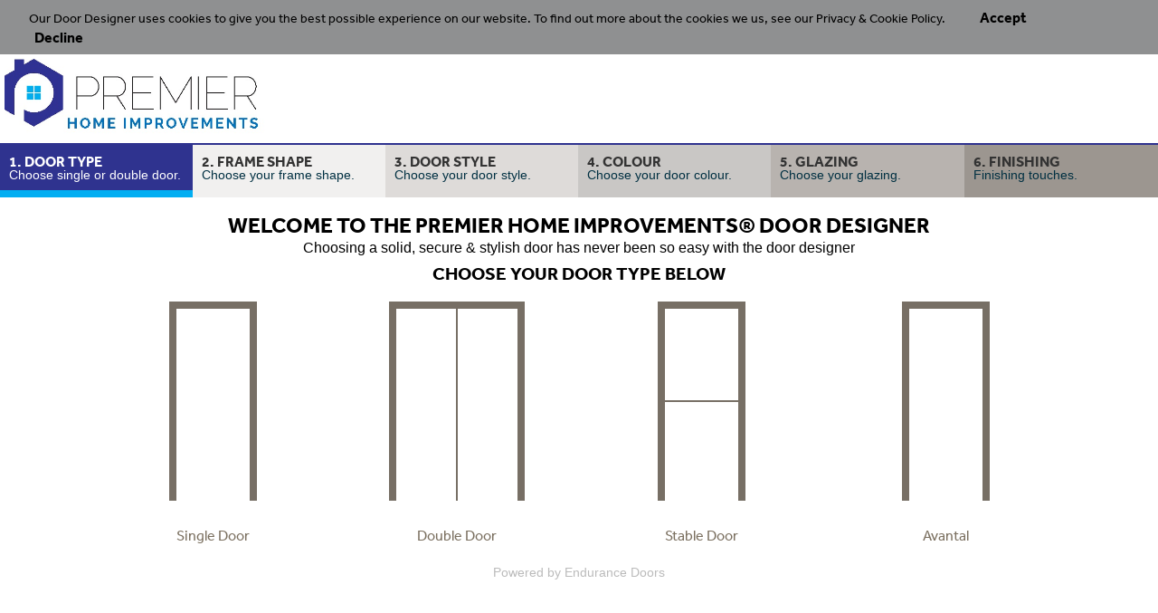

--- FILE ---
content_type: text/html; charset=utf-8
request_url: https://bmapprocaldoorportalretail.azurewebsites.net/BrandedDoorDesigner.aspx?Code=premhomeimp
body_size: 5827
content:


<!DOCTYPE html>

<html lang="en">
<head>
    <meta http-equiv="X-UA-Compatible" content="IE=edge">
    <meta charset="UTF-8">
	<meta name="viewport" content="width=device-width, initial-scale=1">

    <meta property="og:title" content="Premier Home Improvements : Retail Door Designer" />
    <meta property="og:description" content="Choosing a solid, secure And stylish door has never been so easy With the Premier Home Improvements Door Designer." />
    <meta property="og:image" content="https://bmapprocaldoorportalretail.azurewebsites.net/Assets/Images/BrandedPortals/118/web-sidebar-image.jpg?rev=1" />

	<title>Premier Home Improvements : Retail Door Designer</title>

    
    <link rel="icon" href="content/img/icons/endurance/favicon.png" />
    <link href="Styles/reset.css" rel="stylesheet" type="text/css" />
    <link href="Styles/Rocal.css?ver=1.3.7" rel="stylesheet" type="text/css" />

    <script src="Scripts/jquery-2.1.4.js"></script>
    <script src="Scripts/jquery-ui.min.js"></script>
    <script src="Scripts/jquery.ui.touch-punch.min.js"></script>
    <script src="Scripts/spin.min.js"></script>
    <script src="content/js/lib/js.cookie.js"></script>

    <script src="Scripts/js-load-image/load-image.js"></script>
    <script src="Scripts/js-load-image/load-image-orientation.js"></script>
    <script src="Scripts/js-load-image/load-image-meta.js"></script>
    <script src="Scripts/js-load-image/load-image-exif.js"></script>
    <script src="Scripts/js-load-image/load-image-exif-map.js"></script>

    
    <script src="Scripts/Retail.js?ver=1.3.7"></script>
    <script src="Scripts/DrawDoor.js?ver=1.3.7"></script>

    <script type="text/javascript">
        (function(i,s,o,g,r,a,m){i['GoogleAnalyticsObject']=r;i[r]=i[r]||function(){
        (i[r].q=i[r].q||[]).push(arguments)},i[r].l=1*new Date();a=s.createElement(o),
        m=s.getElementsByTagName(o)[0];a.async=1;a.src=g;m.parentNode.insertBefore(a,m)
        })(window,document,'script','https://www.google-analytics.com/analytics.js','ga');

        ga('create', 'UA-81902036-1', 'auto');
        ga('send', 'pageview');

        function ShouldRedirectToDefault() {
            return false;
        }

        function DeclinedCookiesLink() {
            return "https://www.premier-homeimprovements.net/";
        }
    </script>

    <style type="text/css">
        .page-container {
            background-color: #FFFFFF;
        }

        .cd-main-header {
            height: 100px;
            background-color: #FFFFFF;
            
        }

        .cd-main-header div.container {
            border-bottom: 2px solid #2F338F;
        }

        .cd-main-header img {
            width: auto;
            max-width: 100%;
            max-height: 100%;
            padding: 5px;
        }

        .cd-main-content {
            top: 100px;
        }

        #divBreadcrumbs div.crumb h1 {
            color: #333;
        }

        #divBreadcrumbs div.crumb.active h1 {
            color: #fff;
        }

        #divBreadcrumbs div.crumb {
            background-color: #2F338F;
        }

        #divBreadcrumbs div.crumb.active {
            border-bottom: 0.5em solid #02AEF2;
        }

        #divMainMenu h1 {
            background: #2F338F;
            border-left: 0;
        }

        #divSideOptions div.side-button {
            color: #fff;
            background-color: #2F338F;
            border-left: 0.5em solid #02AEF2;
        }

        #divSideOptions div.side-button:hover {
            color: #fff;
            background-color: #02AEF2;
            border-left: 0.5em solid #02AEF2;
        }

        .side-options-container {
            background: #efefef;
        }

        #divMainMenu {
            background: #efefef;
        }

        #divMainMenu div.menu-block:hover {
            background-color: #2F338F;
        }

        #divSendEnquiry > div.content {
            color: #222;
            border-color:#222;
            color: rgba(0, 0, 0, 0.9);
            border-color: rgba(0, 0, 0, 0.9);

            background-color: #fff;
        }

        #divSendEnquiry h1 {
            color: #2F338F;
        }

        #divSendEnquiry div.buttons div.button:hover {
            background-color: #2F338F;
        }

        #divSendEnquiry div.buttons div.button:hover h1 {
            color: #fff;
        }

        #divSendEnquiry input[type=submit] {
            background-color: #fff;
            color: #2F338F;
        }

        #divSendEnquiry input[type=submit]:hover {
            color: #fff;
            background-color: #2F338F;
        }

        #divDoorPricingBreakdown {
            margin-bottom: 0;
        }

        #divPricingDisclaimer {
            padding: 10px;
        }

        .cd-main-header div.container { text-align: left; }

        
    </style>

    <script src="https://use.typekit.net/bss4tda.js"></script>
    <script>try{Typekit.load({ async: true });}catch(e){}</script>

</head>
    <body style="display: none;">
        <div class="page-container" id="divPageContainer">
            <div class="cookie-header" id="divCookieHeader">
                <div class="text">
                    <span>Our Door Designer uses cookies to give you the best possible experience on our website. To find out more about the cookies we us, see our Privacy &amp; Cookie Policy.</span>
                    <div class="buttons">
                        <button id="btnCookiePolicyAccept">Accept</button>
                        <button id="btnCookiePolicyDecline">Decline</button>
                    </div>
                </div>
            </div>
            <div class="page-content" id="divPageContent">
                <div>
                    <header class="cd-main-header">
                        <div class="container">
                            <a href="https://www.premier-homeimprovements.net/" target="_blank"><img src="Assets/Images/BrandedPortals/118/web-logo.jpg?rev=1" alt="Premier Home Improvements Homepage" /></a>
                        </div>
                    </header>

                    <main id="divMainContent" class="cd-main-content">
                        <div id="divMainMenuContainer" class="main-menu-container">
                            <div id="divMainMenu">
                                <h1>Door Options</h1>

                                <div class="menu-scroll-button-container left">
                                    <div class="menu-scroll-button" id="btnMenuScrollLeft">
                                        <span class="noselect">&lt;</span>
                                    </div>
                                </div>

                                <div class="menu-blocks" id="divMainMenuMobileScroller">
                                    <div class="menu-block-container">
                                        <div class="menu-block" id="mainMenuDoorType">
                                            <img src="Assets/Images/Menu/frame-shape.png" />
                                            <span>DOOR<br />TYPE</span>
                                        </div>
                                    </div>

                                    <div class="menu-block-container">
                                        <div class="menu-block" id="mainMenuFrameShape">
                                            <img src="Assets/Images/Menu/frame-shape.png" />
                                            <span>FRAME<br />SHAPE</span>
                                        </div>
                                    </div>

                                    <div class="menu-block-container">
                                        <div class="menu-block" id="mainMenuFrameColor">
                                            <img src="Assets/Images/Menu/frame-color.png" />
                                            <span>FRAME<br />COLOUR</span>
                                        </div>
                                    </div>

                                    <div class="menu-block-container">
                                        <div class="menu-block" id="mainMenuDoorStyle">
                                            <img src="Assets/Images/Menu/door-style.png" />
                                            <span>DOOR<br />STYLE</span>
                                        </div>
                                    </div>

                                    <div class="menu-block-container">
                                        <div class="menu-block" id="mainMenuDoorColor">
                                            <img src="Assets/Images/Menu/door-color.png" />
                                            <span>DOOR<br />COLOUR</span>
                                        </div>
                                    </div>

                                    <div class="menu-block-container">
                                        <div class="menu-block" id="mainMenuSidelightType">
                                            <img src="Assets/Images/Menu/sidelight-type.png" />
                                            <span>SIDELIGHT<br />TYPE</span>
                                        </div>
                                    </div>

                                    <div class="menu-block-container">
                                        <div class="menu-block" id="mainMenuGlazing">
                                            <img src="Assets/Images/Menu/glazing.png" />
                                            <span>GLAZING</span>
                                        </div>
                                    </div>

                                    <div class="menu-block-container">
                                        <div class="menu-block" id="mainMenuHingeSide">
                                            <img src="Assets/Images/Menu/hinge-side.png" />
                                            <span>HINGE<br />SIDE</span>
                                        </div>
                                    </div>

                                    <div class="menu-block-container">
                                        <div class="menu-block" id="mainMenuHardwareColor">
                                            <img src="Assets/Images/Menu/hardware-color.png" />
                                            <span>HARDWARE<br />COLOUR</span>
                                        </div>
                                    </div>

                                    <div class="menu-block-container">
                                        <div class="menu-block" id="mainMenuHandle">
                                            <img src="Assets/Images/Menu/handle.png" />
                                            <span>HANDLE</span>
                                        </div>
                                    </div>

                                    <div class="menu-block-container">
                                        <div class="menu-block" id="mainMenuLetterPlate">
                                            <img src="Assets/Images/Menu/letterplate.png" />
                                            <span>LETTER<br />PLATE</span>
                                        </div>
                                    </div>

                                    <div class="menu-block-container">
                                        <div class="menu-block" id="mainMenuKnocker">
                                            <img src="Assets/Images/Menu/knocker.png" />
                                            <span>KNOCKER</span>
                                        </div>
                                    </div>

                                    <div class="clear"></div>
                                </div>

                                <div class="menu-scroll-button-container right">
                                    <div class="menu-scroll-button" id="btnMenuScrollRight">
                                        <span class="noselect">&gt;</span>
                                    </div>
                                </div>
                            </div>
                        </div>

		                <div id="divContentWrapper" class="content-wrapper in-wizard">
			                <div id="mainContainer" class="mainContainer">
			                    <div class="mainContent">
                                    <input id="photoFileBrowser" type="file" accept="image/*" style="position:absolute; left:-1000px" onchange="viewOnHome_LoadImage()" />

                                    <div id="divHomeContainer" class="door-container with-background">
                                        <div id="divHomeContent"></div>
                                    </div>

				                    <div id="divDoorContainer" class="door-container">
					                    <canvas id="cvsDoor" class="cvsDoor">

                                        </canvas>
                                    </div>
			                    </div>

                                <div id="divSideOptions" class="side-options-container">
                                    <div class="side-option-box">
                                        <p class="ButtonsHeading">Have you finished designing your perfect Premier Home Improvements&reg; door?</p>
                                        <p class="ButtonsSummary">You can now...</p>
                                        <div class="side-buttons">
                                            <div id="divBasePanel" class="three-buttons">
                                                <div class="button-container">
                                                    <div class="side-button" id="btnSaveBrandedPDF">
                                                        <h1>SAVE TO PDF</h1>
                                                    </div>
                                                </div>

                                                <div class="button-container">
                                                    <div class="side-button" id="btnUploadHomePhoto">
                                                        <h1>VIEW ON HOME</h1>
                                                    </div>
                                                </div>

                                                <div class="button-container">
                                                    <div class="side-button" id="btnSendEnquiry">
                                                        <h1>Get Quote</h1>
                                                    </div>
                                                </div>

                                                <div class="button-container">
                                                    <div class="side-button" id="btnReset">
                                                        <h1>Restart Designer</h1>
                                                    </div>
                                                </div>
                                            </div>

                                            <div id="divViewOnHomePanel" class="hidden three-buttons">
                                                <div class="button-container">
                                                    <div class="side-button" id="btnUploadHomePhotoReset">
                                                        <h1>Back</h1>
                                                    </div>
                                                </div>

                                                <div class="button-container">
                                                    <div class="side-button" id="btnViewOnHomeRotateBackground">
                                                        <h1>Rotate Background</h1>
                                                    </div>
                                                </div>

                                                <div class="button-container">
                                                    <div class="side-button" id="btnViewOnHomeCornersToggle">
                                                        <h1>Hide Cursors</h1>
                                                    </div>
                                                </div>
                                            </div>

                                            <div class="clear"></div>
                                        </div>
                                    </div>

                                    <div id="divDoorInfoLabels" class="side-option-box">
                                        <div class="logo">
                                            <img src="Assets/Images/BrandedPortals/118/web-sidebar-image.jpg?rev=1" />
                                        </div>
                                        <div class="row first" id="trSummaryInfo_doorStyle">
                                            <span class="value"></span>
                                        </div>
                                        <div class="row" id="trSummaryInfo_doorColor">
                                            <span class="label">Door Color: </span>
                                            <span class="value"></span>
                                        </div>
                                        <div class="row" id="trSummaryInfo_frameColor">
                                            <span class="label">Frame Color: </span>
                                            <span class="value"></span>
                                        </div>
                                        <div class="row" id="trSummaryInfo_glazingStyle">
                                            <span class="label">Glazing Style: </span>
                                            <span class="value"></span>
                                        </div>
                                        <div class="row" id="trSummaryInfo_handle">
                                            <span class="label">Handle: </span>
                                            <span class="value"></span>
                                        </div>
                                        <div class="row" id="trSummaryInfo_letterplate">
                                            <span class="label">Letterplate: </span>
                                            <span class="value"></span>
                                        </div>
                                        <div class="row" id="trSummaryInfo_knocker">
                                            <span class="label">Knocker: </span>
                                            <span class="value"></span>
                                        </div>
                                    </div>

                                    <div id="divDoorPricing" class="side-option-box">
                                        <div id="divDoorPricingBreakdown">
                                            <div class="price-row">
                                                <span class="right">&pound;50.00</span>
                                                <span class="left">Thing A</span>
                                            </div>
                                            <div class="price-row">
                                                <span class="right">&pound;20.00</span>
                                                <span class="left">Thing B</span>
                                            </div>
                                        </div>
                                        <div class="price-row total">
                                            <span class="right" id="lblDoorTotalPrice">&pound;123.45</span>
                                            <span class="left">Total Price (Ex VAT)</span>
                                        </div>
                                        <div class="price-row total">
                                            <span class="right" id="lblDoorTotalPriceIncVAT">&pound;123.45</span>
                                            <span class="left">Total Price (Inc VAT)</span>
                                        </div>
                                    </div>

                                    <div id="divPricingDisclaimer" class="side-option-box">
                                        <p>The above price is a guide price only and is subject to a free, no obligation survey.</p>
                                    </div>
                                </div>
		                    </div>

                            <div id="divBreadcrumbs">
                                <div class="crumb active underlined" id="divStageDoorType">
                                    <h1>1. DOOR TYPE</h1>
                                    <h2>Choose single or double door.</h2>
                                    <h3>1.</h3>
                                    <div class="underline"></div>
                                </div>

                                <div class="crumb inactive first" id="divStageFrameShape">
                                    <h1>2. FRAME SHAPE</h1>
                                    <h2>Choose your frame shape.</h2>
                                    <h3>2.</h3>
                                    <div class="underline"></div>
                                </div>

                                <div class="crumb inactive second" id="divStageDoorStyle">
                                    <h1>3. DOOR STYLE</h1>
                                    <h2>Choose your door style.</h2>
                                    <h3>3.</h3>
                                    <div class="underline"></div>
                                </div>

                                <div class="crumb inactive third" id="divStageDoorColour">
                                    <h1>4. COLOUR</h1>
                                    <h2>Choose your door colour.</h2>
                                    <h3>4.</h3>
                                    <div class="underline"></div>
                                </div>

                                <div class="crumb inactive fourth" id="divStageDoorGlazing">
                                    <h1>5. GLAZING</h1>
                                    <h2>Choose your glazing.</h2>
                                    <h3>5.</h3>
                                    <div class="underline"></div>
                                </div>

                                <div class="crumb inactive fifth" id="divStageFinishingTouches">
                                    <h1>6. FINISHING</h1>
                                    <h2>Finishing touches.</h2>
                                    <h3>6.</h3>
                                    <div class="underline"></div>
                                </div>
                            </div>

                            <div id="selectorContainer" class="selectorContainer">
                                <div id="divSelectorWelcomeMessage" class="welcome-text">
                                    <h1>Welcome to the Premier Home Improvements<span class="trademark">&reg;</span> Door Designer</h1>
                                    <p>Choosing a solid, secure & stylish door has never been so easy with the door designer</p>
                                    <h3>Choose your door type below</h3>
                                </div>
                                <div id="selectors" class="selectors"></div>
                                <div class="backlink-section welcome-text">
                                    <p>Powered by <a href="https://endurancedoors.co.uk/" target="_blank">Endurance Doors</a></p>
                                </div>
                            </div>
		                </div> <!-- .content-wrapper -->

                        <div id="divSendEnquiry" class="pop-up hidden">
                            <div class="content">
                                <div class="pre-submit">
                                    <form id="formEnquiry">
                                        <h1>Retail Enquiry</h1>
                                        <p>Thank you for taking the time to design your door. We hope you have been able to find something you like. Please feel free to request a hassle free quote from us, request further information or a copy of our brochure.</p>
                                        <div class="details">
                                            <div class="row">
                                                <label for="tbxEnquiryFirstName">First Name</label><div class="textbox medium"><input type="text" id="tbxEnquiryFirstName" required pattern=".{1,50}" title="Required (max 50 characters)" /></div>
                                            </div>
                                            <div class="row">
                                                <label for="tbxEnquiryLastName">Last Name</label><div class="textbox medium"><input type="text" id="tbxEnquiryLastName" required pattern=".{1,50}" title="Required (max 50 characters)" /></div>
                                            </div>
                                            <div class="row">
                                                <label for="tbxEnquiryTelephone">Telephone</label><div class="textbox small"><input type="text" id="tbxEnquiryTelephone" required pattern="[0-9]{7,15}" title="Please enter your phone number" /></div>
                                            </div>
                                            <div class="row">
                                                <label for="tbxEnquiryEmail">Email address</label><div class="textbox full-width"><input type="email" id="tbxEnquiryEmail" required pattern="[a-zA-Z0-9.!#$%&’*+/=?^_`{|}~-]+@[a-zA-Z0-9-]+(?:\.[a-zA-Z0-9-]+)*" title="Please enter your email address" /></div>
                                            </div>
                                            <div class="row">
                                                <label for="tbxEnquiryPostcode">Postcode</label><div class="textbox small"><input type="text" id="tbxEnquiryPostcode" required /></div>
                                            </div>

                                            <div class="error-text">
                                            </div>

                                            <div class="buttons">
                                                <input type="submit" value="Submit Enquiry" />

                                                <div class="button" id="btnEnquiryCancel">
                                                    <h1>Cancel</h1>
                                                </div>
                                            </div>
                                        </div>
                                    </form>
                                </div>

                                <div class="post-submit">
                                    <h1>Retail Enquiry</h1>
                                    <p>Thanks for your enquiry. We will get back to you as soon as we can.</p>
                                    <div class="buttons">
                                        <div class="button" id="btnEnquiryClose">
                                            <h1>Close</h1>
                                        </div>
                                    </div>
                                </div>
                            </div>
                        </div>
	                </main>

                    <div id="please-wait-container" class="hidden"></div>
                </div>
            </div>
        </div>

        <script type="text/javascript">
            var _mfq = _mfq || [];
            (function () {
                var mf = document.createElement("script");
                mf.type = "text/javascript"; mf.async = true;
                mf.src = "//cdn.mouseflow.com/projects/e4ff0018-9cb5-493e-a08a-94270dced31b.js";
                document.getElementsByTagName("head")[0].appendChild(mf);
            })();
        </script>

    </body>
</html>


--- FILE ---
content_type: text/css
request_url: https://bmapprocaldoorportalretail.azurewebsites.net/Styles/Rocal.css?ver=1.3.7
body_size: 7590
content:
@font-face {
  font-family: 'angelina';
  src: url('http://bmapprocalretailtest.azurewebsites.net/Fonts/Angelina/angelina.ttf')  format('truetype'), /* Safari, Android, iOS */
}

@font-face {
  font-family: 'opensans';
  src: url('http://bmapprocalretailtest.azurewebsites.net/Fonts/Open%20Sans/OpenSans-Regular.ttf')  format('truetype'), /* Safari, Android, iOS */
}

*, *::after, *::before {
  box-sizing: border-box;
}

html {
  width:100%;
  height:100%;
}

body {
    font-family:"Effra", Arial, Helvetica, sans-serif;
    width:100%;
    height:100%;
}

.page-container {
    display: table;
    width: 100%;
    height: 100%;
    background-color: #013042;
}

.cookie-header {
    display: table-row;
    background-color: #8F9091;
}

.cookie-header .text {
    padding: 0.5em 2em;
}

.cookie-header .text span {
    padding-right: 2em;
    font-size: 0.9em;
}

.cookie-header .text span a {
    color: #000;
    font-weight: bold;
}

.cookie-header .text span a:hover {
    text-decoration: underline;
}

.cookie-header .buttons {
    display: inline;
}

.cookie-header .buttons button {
    background: transparent;
    border: 0;
    font-size: 1em;
    font-weight: bold;
    font-family: "Effra", Arial, Helvetica, sans-serif;
    margin-right: 2em;
}

.page-content {
    display: table-row;
    height: 100%;
}

.page-content > div {
    width: 100%;
    height: 100%;
    position: relative;
}
/*body::after {
  clear: both;
  content: "";
  display: table;
}*/
input[type=submit] {
    font-family: "Effra", Arial, Helvetica, sans-serif;
}

a {
  color: #1784c7;
  text-decoration: none;
}

.cd-main-content {
    position:absolute;

    left:0;
    bottom:0;
    right:0;
    top:75px;
}

.cd-main-content .content-wrapper {
    position:absolute;
    top:0;
    left: 290px;
    right:0;
    bottom:0;
    background-color: #fff;
}

.cd-main-content .content-wrapper.in-wizard {
    left: 0;
}

.cd-main-header {
    width: 100%;
    height: 75px;
    background-color: #013042;
}

.cd-main-header div.container {
    width: 100%;
    height: 100%;
    box-sizing: border-box;
}

.cd-main-header a {

}

.cd-main-header img {
    width: 270px;
    height: auto;
    padding: 10px 10px 10px 20px;
}

.cd-main-header .right {
    float: right;
    color: #fff;
    height: 75px;
    line-height: 75px;
    margin-right: 5px;
}

.cd-main-header .right a {
    color: #fff;
}

.cd-main-header .right p {
    display: inline;
    cursor: default;
    margin: 0 10px;
}

.cd-main-header .right .link {
    cursor: pointer;
}

div.mainContainer {
    position: absolute;
    top: 0;
    bottom: 0;
    left: 0;
    right: 0;
}

div.mainContent {
    position:absolute;
    top: 0;
    bottom: 0;
    left: 0;
    right: 300px;
    height: auto;
}

#divMainSideContent {
    position:absolute;
    top: 0;
    bottom: 0;
    right: 0;
    width: 350px;
    overflow-x: hidden;
    overflow-y: auto;
    color: #40423e;
    background-color: #40423d;
}

div.door-container {
    overflow: hidden;
    position: absolute;
    top: 10px;
    left: 10px;
    right: 10px;
    bottom: 10px;
}

#divDoorContainer {
    background-repeat: no-repeat;
    background-size: contain;
    background-position: center center;
}

#divHomeContent {
    width: 100%;
    height: 100%;
    margin: 0 auto;

    background-repeat: no-repeat;
    background-size: contain;
    background-position: center;
}

.cvsDoor {
    display: block;
    margin-left: auto;
    margin-right: auto;
    max-width: 100%;
    max-height: 100%;
    position: absolute;
    top: 0;
    left: 0;
    right: 0;
    bottom: 0;
}

#selectorContainer {
    z-index: 100001;
}

div.selectorContainer {
    position:absolute;
    top:4.5em;
    left:0;
    right:0;
    bottom:0;
    text-align:center;
    background-color:white;
    z-index:100;
    overflow:auto;
}

#please-wait-container {
    z-index: 100003;
}

div.selectorContainer.wizardComplete {
    left: 0;
    top:0;
}

@media only screen and (min-width: 768px) {
    #divMainSideContent {
        position:absolute;
        top: 0;
        bottom: 0;
        right: 0;
        width: 350px;
        overflow-x: hidden;
        overflow-y: auto;
    }

    div.selectorContainer.wizardComplete {
        left: 0;
        top:0;
    }
}

div.selectors {
    margin:1em auto 0;
    text-align:center;
    z-index:100;
}

div.selectorTile {
    position: relative;
    cursor: pointer;
    margin:5px;
    display: inline-block;
    width: 170px;
    height: 360px;
}

div.selectorTile.frameDesign {
    width: 260px;
    height: 280px;
}

div.selectorTile.doorSlabs.double {
    width: 294px;
}

div.selectorTile.doorSlabs.two-sidelights {
    width: 291px;
}

div.selectorTile.doorSlabs.one-sidelight {
    width: 223px;
}

div.selectorTile.doorSlabs.toplight {
    height: 363px;
}

div.image-container {
    position: absolute;
    top: 0;
    left: 0;
    right: 0;
    bottom: 50px;
    text-align: center;
}

img.selector {
    max-width: 100%;
    max-height: 100%;
    text-align: center;
}

div.option30 {
    height:30px;
}

div.option100 {
    height:100px;
}

div.optionTitle {
    float:left;
}

div.optionImage {
    float:right;
}

img.option {
    max-width:100px;
    max-height:100px;
}

canvas.selector {
    margin-top: 5px;
    margin-left: auto;
    margin-right: auto;
    display: block;
    height: 100%;
}

div.selectorTileTitle {
    position: absolute;
    bottom: 0;
    left: 0;
    box-sizing: border-box;
    width: 100%;
    height: 50px;
    text-align: center;
    display: table;
}

div.selectorTileTitle > span {
    display: block;
    margin-top:20px;
    vertical-align: middle;
    text-align: center;
    font-size:1em;
    color:#7b7060;
}

*::selection {
    background: #ffcd04;
}


#divBreadcrumbs {
    position: absolute;
    top: 0;
    left: 0;
    right: 0;
    height: 4.5em;
    height: auto;

	display: table;
	table-layout: fixed;
	width: 100%;
}

#divBreadcrumbs div.crumb {
    float: left;
    width: 20%;
    height: 100%;
    padding: 0.5em 0 0 0.5em;
    padding: 10px;
    background-color: #013042;

	float: none;
	width: auto;
	display: table-cell;
}

#divBreadcrumbs div.crumb.inactive.first {
	background-color: #f1f0ef;
}

#divBreadcrumbs div.crumb.inactive.second {
	background-color: #dedbd9;
}

#divBreadcrumbs div.crumb.inactive.third {
	background-color: #c9c7c5;
}

#divBreadcrumbs div.crumb.inactive.fourth {
	background-color: #b8b3af;
}

#divBreadcrumbs div.crumb.inactive.fifth {
	background-color: #9c9690;
}

#divBreadcrumbs div.crumb.underlined {
    border-bottom: 0.5em solid transparent;
    cursor: pointer;
}

#divBreadcrumbs div.crumb.active {
    border-bottom: 0.5em solid #FCD733;
}

#divBreadcrumbs div.crumb h1 {
    margin: 0;
    padding: 0;
    color: #013042;
    font-size: 16px;
    font-weight: bold;
    text-align: left;
}

#divBreadcrumbs div.crumb.active h1 {
    color: #ffd600;
}

#divBreadcrumbs div.crumb h2 {
    margin: 0;
    padding: 0;
    color: #013042;
    font-size: 1em;
    text-align: left;

    font-family: 'opensans', sans-serif, arial;
    font-size: 14px;
}

#divBreadcrumbs div.crumb.active h2 {
    color: #fff;
}

#divBreadcrumbs div.crumb h3 {
    display: none;
    padding-top:0.25em;
    color: #013042;
    font-size: 2em;
    font-weight: bold;
    text-align: center;
}

/* Instructions */
#divInstructionsContainer {
    position: absolute;
    top: 0;
    left: 0;
    bottom: 0;
    width: 15em;
    background-color: #013042;
    display: none;
}

#divInstructionsContainer div.instructions-block {
    color: #fff;
    padding: 4.5em 1em 1em 1em;
}

#divInstructionsContainer h3 {
    font-size:1.2em;
    margin: 1em 0;
}

#divInstructionsContainer p {
    margin-bottom: 1em;
}

/* Side Options */
.side-options-container {
    position: absolute;
    top: 0;
    right: 0;
    bottom: 0;
    width: 300px;
    overflow-y: auto;
    background: #DBD8D6;
    padding: 10px 20px 20px 20px;
}

#divSideOptions h1 {
    background: white;
    padding: 20px 20px 0px 20px;
    margin: 0;
    line-height: 1;
    font-size: 18px;
    font-weight: bold;
}

#divSideOptions div.side-button {
    background-color: #FCD733;
    border-left: 5px solid #0D3041;
    color: #0D3041;
    margin-bottom: 2px;
    padding: 20px 10px;
    background-position-x: right;
    background-repeat: no-repeat;
    background-size: contain;
    cursor: pointer;
    background-image: none !important;

    margin-bottom: 2px;
    background-color: #ffd807;

    text-transform: uppercase;
    color: #013042;
    padding: 15px 12px;
    border-left: 2px solid #013042;
}

#divSideOptions div.side-button h1 {
    font-weight: bold;
    font-size: 18px;
    text-align: left;
    padding: 0;
    background: transparent;
    font-family: 'Effra', Arial, Helvetica, sans-serif;
}

#divSideOptions div.side-button:hover {
    border-left: 2px solid #FCD733;
    background-color: #0D3041;
    color: white;
}

.side-block {
    color: #013042;
    background: white;
    padding: 20px;
    margin-top: 10px;
}

.request-a-quote-disclaimer p {
    font-weight: bold;
    font-size: 0.7em;
    margin-bottom: 1em;
}

.request-a-quote-disclaimer p:last-child {
    margin-bottom: 0;
}

.side-option-box {
    color: #013042;
    background: white;
    padding: 20px;
    margin-top: 10px;
}

.side-option-box.errors {
    border: 2px solid #d22;
}

#divDoorInfoLabels .logo img {
    width: 100%;
    margin-bottom: 20px;
}

#lblOrderErrorMessage, #lblQuoteErrorMessage {
    color: #d22;
    margin-top: 1em;
    font-weight: bold;
}

#divDoorInfoLabels div.row {
    text-overflow: ellipsis;
    overflow: hidden;
    white-space: nowrap;
    margin-bottom: 0.5em;
    line-height: 1.2em;
    font-family: 'opensans', sans-serif, arial;
    font-size: 13px;
}

#divDoorInfoLabels div.row.first {
    font-family: 'Effra', Arial, Helvetica, sans-serif;
}

#divDoorInfoLabels div.row span.label {
    font-weight: bold;
}

#divDoorInfoLabels div.row span {

}

#divViewOnHomeContainer {
    display: block;
}

#divDoorInfoLabels div.row.first span {
    font-weight: bold;
    font-size: 18px;
    text-transform: uppercase;
    color: #0D3041;
}

#divSideOptions div.side-buttons input[type=text] {
    margin-bottom: 0.25em;
    width: 100%;
    padding: 0.25em 0.25em;
    font-size: 1.25em;
}

#divSideOptions div.side-buttons h2 {
    font-weight: bold;
}

/* Main Menu */
#divMainMenuContainer {
    position: absolute;
    top: 0;
    left: 0;
    width: 290px;
    bottom: 0;
    display: none;
    background: #dbd8d6;
    overflow-x: hidden;
    overflow-y: auto;
}

#divMainMenu, #divMainMenuTrade {
    width: 250px;
    margin: 20px auto;
}

/*#divMainMenu {
    position: absolute;
    top: 0;
    left: 0;
    right: 0;
    bottom: 0;
    overflow-y: auto;
    overflow-x: hidden;
    background: #dbd8d6;
}*/

.main-menu-container h1 {
    background: #013042;
    padding: 20px 20px 0px 20px;
    /*margin: 20px 20px 0px 20px;*/
    line-height: 1;

    text-transform: uppercase;
    color: white;
    padding: 15px 20px;
    border-left: 2px solid #FCD733;
    font-weight: bold;
}

#divMainMenu div.scroll-button {
    display: none;
}

#divMainMenu div.scroll-button div.button {
    cursor: pointer;
    background-color: #d4d2cf;
}

#divMainMenu div.scroll-button h1 {
    color: #013042;
    font-size: 2.5em;
    font-weight: bold;
}

#divMainMenu div.row {
    height: 150px;
    margin-bottom: 0.25em;
}

#divMainMenu div.row:last-child {
    margin-bottom: 0;
}

#divMainMenu div.menu-block-container {

}

#divMainMenu div.menu-block-background {
    height: auto;
}

#divMainMenu div.menu-block {
    height: 100%;
    padding-top: 0px;
    text-align: center;
    cursor: pointer;

    float: left;
    margin: 3px;
    padding: 20px 10px 0px 10px;
    background: #eee;
    width: 74px;
    height: 130px;
}

#divMainMenu div.menu-block:hover {
    background: #0D3041;
}

#divMainMenu div.menu-block:hover > span {
    color: white;
}

#divMainMenu div.menu-block.disabled:hover {
    background: #eee;
    cursor: not-allowed;
}

#divMainMenu div.menu-block.disabled:hover > span {
    color: #013042;
}

#divMainMenu div.menu-block:active {
    background-color: #c7c4c2;
}

#divMainMenu div.menu-block-container.right {
    padding-left: 0.125em;
    padding-right: 0;
}

#divMainMenu div.menu-block img {
    width: 100%;
    display: block;
    margin: 0 auto 5px auto;
}

#divMainMenu div.menu-block span {
    color: #013042;
    font-size: 10px;
    font-weight: normal;
    font-family: 'opensans', sans-serif, arial;
}

#divMainMenu div.menu-block span br {
    content: ' '
}

#divMainMenu div.menu-block span br:after {
    content: ' '
}

.menu-blocks {
    background: white;
    /*margin: 0px 20px 0px 20px;*/
    padding: 5px 5px 5px 5px;
}

.sub-menu-section {
    /*margin: 10px 20px 20px 20px;*/
    margin-top: 20px;
    padding: 8px;
    background-color: #fff;
}

.sub-menu-section.terms-and-conditions {
    margin-top: 2em;
}

.sub-menu-section.terms-and-conditions h2 {
    font-weight: bold;
    margin: 0 0 1em;
}

.sub-menu-section.terms-and-conditions p {
    margin-bottom: 1em;
}

#btnUploadHomePhoto2 {
    width: 100%;
    display: block;
    cursor: pointer;
}

.hidden {
    display: none;
}

.clear {
    clear: both;
}

#divMainMenu div.menu-block.disabled {
     opacity: 0.2;
     cursor: auto;
}

#divMainMenu div.menu-block.disabled:active {
     background-color: transparent;
}

.ButtonsHeading {
    font-size: 16px;
    text-transform: uppercase;
    font-weight: bold;
    padding-bottom: 20px;
}

.ButtonsSubHeading {
    font-size: 14px;
    padding-bottom: 20px;
}

.ButtonsSummary {
    display: none;
}

.welcome-text h1 {
    font-family: "Effra", Arial, Helvetica, sans-serif;
    font-size: 24px;
    margin: 5px;
    font-weight: bold;
    text-transform: uppercase;
}

.welcome-text p {
    font-family: 'opensans', Arial, Helvetica, sans-serif;
    margin: 5px;
}

.welcome-text h3 {
    font-family: "Effra", Arial, Helvetica, sans-serif;
    margin: 10px;
    font-weight: bold;
    font-size: 20px;
    text-transform: uppercase;
}

.backlink-section {
    color: #bbb;
    font-size: 0.9em;
}

.backlink-section a {
    color: #bbb;
}

.backlink-section a:hover {
    text-decoration: underline;
}

@media (max-width: 739px) {
    .welcome-text h1 {
        font-size: 18px;
    }

    .welcome-text p {
        font-size: 13px;
    }

    .welcome-text h3 {
        font-size: 14px;
    }
}

#divHasBrandedPortal {
    display: inline;
}

#divSocialPanelContainer {
    position: absolute;
    top: 0;
    left: 0;
    right: 0;
    bottom: 0;
    background-color: rgba(0, 0, 0, 0.5);
}

#divSocialPanelContainer > .container {
    position: absolute;
    top: 0;
    bottom: 0;
    left: 0;
    right: 0;
    width: 300px;
    height: 375px;
    margin: auto;
}

#divSocialPanelContainer > .container > .content {
    width:100%;
    height: 100%;
    background:white;
    border:1px solid black;
    border-radius: 5px;
    padding: 5px;
}

#divSocialPanelContainer h1 {
    font-size: 2em;
    text-align: center;
}

#divSocialPanel div.copy-link {
    margin: 25px 15px 0;
}

#divSocialPanel div.copy-link input[type=text] {
    width: 175px;
    box-sizing: border-box;
}

#divSocialPanel div.copy-link button {
    width: 80px;
    box-sizing: border-box;
    float:right;
    padding-right: 0;
    padding-left: 0;
}

#divSocialPanel div.copy-link button img {
    width: 13px;
}

#divSocialPanel a {
    display: block;
    line-height: 71px;
    vertical-align: middle;
    border-radius: 5px;
    border: 1px solid rgba(0, 0, 0, 0.05);
    border-top: 0;
    border-bottom: 1px solid rgba(0, 0, 0, 0.2);
    box-sizing: border-box;
}

#divSocialPanel a:hover {
    background-color: #eee;
    background-color: rgba(0, 0, 0, 0.1);
}

#divSocialPanel a:hover span {
    text-decoration: underline;
}

#divSocialPanel a > img {
    vertical-align: middle;
    padding: 0 10px;
}


.pop-up {
    z-index: 100002;
    position: absolute;
    top: 0;
    left: 0;
    right: 0;
    bottom: 0;
    color: #fff;
    overflow-y: auto;
    background-color: transparent;
    background-color: rgba(0, 0, 0, 0.5);
}

.pop-up .content {
    background-color: #013042;
    width: 40em;
    margin: 3em auto 0;
    border: 1px solid rgba(255, 255, 255, 0.4);
    padding: 1em;
}

.pop-up .content h1 {
    font-size: 2em;
    color: #fff;
    margin: 0 0 0.5em 0;
    text-align: center;
}

.pop-up .content p {
    text-align: center;
    margin: 1em 0;
}

.pop-up .content .error-text p {
    text-align: left;
    margin: 2em 0 0.5em;
    color: #ff7272;
}

.pop-up .content .error-text ul {
    list-style: disc;
}

.pop-up .content .error-text li {
    margin-left: 1em;
}

.pop-up .content .sub-text p {
    font-size: 0.8em;
    margin: 0;
}

.pop-up .content p.error {
    font-weight: bold;
    color: #d22;
}

.pop-up .details > div.row {
    position: relative;
    height: 1.5em;
    margin-bottom: 0.5em;
}

.pop-up .details > div.row.wide {
    height: auto;
    margin-top: 1em;
}

.pop-up .details > div.row.wide label {
    position: static;
    width: 35em;
    display: inline-block;
}

.pop-up .details > div.row.wide input {
    position: absolute;
    top: 0;
    right: 0;
    width: 1.5em;
    height: 1.5em;
}

.pop-up .details label {
    position: absolute;
    line-height: 1.5em;
}

.pop-up .details div.textbox {
    position: absolute;
    left: 10em;
    height: 100%;
    line-height: 1.5em;
}

.pop-up .details .textbox.tiny {
    width: 5em;
}

.pop-up .details .textbox.small {
    width: 10em;
}

.pop-up .details .textbox.medium {
    width: 13em;
}

.pop-up .details .textbox.full-width {
    right: 0;
}

.pop-up .details input[type=text],
.pop-up .details input[type=password],
.pop-up .details input[type=email] {
    width: 100%;
    height: 100%;
    box-sizing: border-box;
}

.pop-up .buttons {
    margin: 1.5em 0;
}

.pop-up .buttons div.button {
    margin-top: 0.5em;
    padding: 0.25em;
    cursor: pointer;
}

.pop-up .buttons div.button:hover {
    background-color: #ffd600;
}

.pop-up .buttons div.button > h1 {
    margin: 0;
}

.pop-up .buttons div.button:hover > h1 {
    color: #013042;
}

.pop-up input[type=submit] {
    background-color: #013042;
    border: 0;
    color: #fff;
    font-size: 2em;
    display: block;
    margin: 0;
    width: 100%;
    box-sizing: border-box;
    outline: 0;
    cursor: pointer;
}

.pop-up input[type=submit]:hover {
    color: #013042;
    background-color: #ffd600;
}

.pop-up div.post-submit {
    display: none;
}

@media (max-width: 40em) {
    .pop-up .content {
        width: 100%;
    }

    .pop-up .details > div.row.wide label {
        width: 90%;
    }
}

@media (max-width: 22em) {
    .pop-up .details .textbox.small {
        width: auto;
        right: 0;
    }

    .pop-up .details div.textbox {
        left: 50%;
    }
}

#divLogInPopup .content {
    width: 30em;
}

#divLogInPopup .details div.textbox {
    left: 7em;
}

#divLogInPopup .error-message {
    color: #d22;
    font-weight: bold;
    text-align: center;
    margin-bottom: 1em;
}

#divSendEnquiry .content {
    width: 40em;
}

#divSendEnquiry input[type=submit] {
    background-color: #fff;
    color: #134398;
}

#divSendEnquiry input[type=submit]:hover {
    color: #fff;
    background-color: #134398;
}



.trade-menu h1 {
    height: 50px;
    line-height: 50px;
    margin: 0;
    padding: 0 0 0 20px;
}

.trade-main-menu .segment {
    padding: 5px;
}

.trade-main-menu .segment.active {
    background-color: #fff;
    margin-bottom: 10px;
}

.trade-main-menu .header {
    cursor: pointer;
}

.trade-main-menu .header h2 {
    font-weight: bold;
    text-transform: uppercase;
}

.trade-main-menu .segment.active h2 {
    text-decoration: underline;
}

.trade-main-menu .section {
    display: none;
    margin-top: 20px;
}

.trade-main-menu .section p {

}

.trade-main-menu .menu-option {
    padding: 5px 0;
    cursor: pointer;
    border: 1px solid transparent;
}

.trade-main-menu .menu-dimension {
    padding: 5px 0;
    cursor: default;
}

.trade-main-menu .menu-option:hover {
    background-color: #f7f7f7;
    border: 1px solid #eee;
}

.trade-main-menu .menu-option .heading {
    font-weight: bold;
}

.trade-main-menu .menu-dimension .heading {
    font-weight: bold;
}

.trade-main-menu .menu-dimension .sub-heading {
    font-style: italic;
}

.trade-main-menu .has-text .value-wrapper {
    background-color: #edc;
}

.trade-main-menu .has-text .value-box {
    overflow: hidden;
}

.trade-main-menu .has-text .value {
    width: 100%;
    box-sizing: border-box;
}

.trade-main-menu .has-text .update {
    float: right;
}

#divDoorPricingBreakdown {
    margin-bottom: 1em;
}

#divDoorPricing {
    display: none;
    padding: 10px;
}

#divDoorPricing .price-row {
    font-size: 0.8em;
}

#divDoorPricing .price-row.total {
    font-size: 1em;
}

#divDoorPricing .price-row.total .right {
    font-weight: bold;
}

#divDoorPricing .price-row > .right {
    float: right;
    display: block;
}

#divDoorPricing .price-row > .left {
    white-space: nowrap;
    text-overflow: ellipsis;
    display: block;
    overflow: hidden;
}

.show-hide-link {
    text-align: center;
    text-decoration: underline;
    cursor: pointer;
    display: block;
    margin-top: 1em;
}

#lblValidationErrorsCount {
    font-weight: bold;
    cursor: pointer;
    font-size: 1.1em;
}

.side-option-box.errors p {
    margin-top: 15px;
}

.side-warning-icon {
    display: block;
    float: right;
    width: 2em;
    margin: -10px -8px 0 0;
}

#divValidationPopup h2 {
    font-size: 1.5em;
}

#divValidationPopup ul {
    list-style: disc;
    list-style-position: outside;
    margin: 0.5em 0 0.5em 1em;
}

.side-option-box.errors ul {
    list-style: disc;
    list-style-position: outside;
    margin: 0.5em 0 0.5em 1em;
}

.noselect {
  -webkit-touch-callout: none; /* iOS Safari */
    -webkit-user-select: none; /* Chrome/Safari/Opera */
     -khtml-user-select: none; /* Konqueror */
       -moz-user-select: none; /* Firefox */
        -ms-user-select: none; /* Internet Explorer/Edge */
            user-select: none; /* Non-prefixed version, currently */
}

#divRequestAQuoteDisclaimerMobile {
    position: absolute;
    top: 1em;
    left: 1em;
    right: 1em;
    background-color: rgba(255, 255, 255, 0.8);
    border: 1px solid #000;
    cursor: pointer;
}

#divRequestAQuoteDisclaimerMobile p {
    font-size: 1em;
    margin: 1em;
}

.menu-scroll-button-container {
    display: none;
}

@media (max-width: 1023px) {
    #divBreadcrumbs {
        height: auto;
    }

    #divBreadcrumbs div.crumb {
        width: 10%;
        padding: 10px;
        vertical-align: middle;
    }

    #divBreadcrumbs div.crumb.active {
        width: 50%;
    }

    #divBreadcrumbs div.crumb.underlined {
        border: 0;
    }

    #divBreadcrumbs div.crumb.inactive h1,
    #divBreadcrumbs div.crumb.inactive h2 {
        display: none;
    }

    #divBreadcrumbs div.crumb.inactive h3 {
        display: block;
        padding-top: 0;
    }


    #divInstructionsContainer {
        display: none;
    }

    div.mainContent {
        top: 4em;
        right: 0;
    }

    div.side-options-container {
        left: 0;
        width: auto;
        height: 5em;
        padding: 0;
        background: #fff;
        overflow: hidden;
    }

    .side-option-box {
        margin: 0;
        padding: 0;

    }

    /*#divSideOptions {
        height: auto;
        overflow: hidden;
        padding: 0;
        width: 100%;
        position: relative;
        top: auto;
        bottom: auto;
        left: auto;
        right: auto;
    }*/

    #divSideOptions .side-buttons {
        margin: 0.5em 0.25em;
    }

    #divSideOptions .button-container {
        position: relative;
        float: left;
        width: 33%;
        padding: 0 0.25em 0 0.25em;
    }

    #divSideOptions .three-buttons .button-container { width: 33%; }
    #divSideOptions .four-buttons .button-container { width: 25%; }
    #divSideOptions .five-buttons .button-container { width: 20%; }

    #divSideOptions div.button-container.wide {
        width: 50%;
    }

    #divSideOptions div.side-button {
        margin: 0;
        padding: 0.5em 0 0.5em 0.75em;
    }

    #divSideOptions div.side-button h1 {
        text-overflow: ellipsis;
        overflow: hidden;
    }

    #divSideOptions div.side-buttons input[type=text] {
        margin-bottom: 0.25em;
        width: 100%;
        padding: 0.25em 0.25em;
        font-size: 1.25em;
    }

    .ButtonsSummary, .ButtonsHeading {
        display: none;
    }

    #divContentWrapper {
        left: 0;
        bottom: 4em;
    }

    #divContentWrapper.in-wizard {
        left: 0;
        bottom: 0;
    }

    #divMainMenuContainer {
        top: auto;
        height: 4em;
        width: auto;
        right: 0;
    }

    /*#divMainMenu {
        top: auto;
        width: auto;
        right: 0;
        height: 140px;
        height: 52px;
    }*/

    #divMainMenu h1 {
        display: none;
    }

    #divMainMenu .button h1 {
        display: block;
        background: none;
        border: none;
        margin: 0;
        padding: 0;
    }

    #divMainMenu div.menu-blocks {
        position: absolute;
        top: 0;
        left: 0px;
        right: 0px;
        bottom: 0;
        white-space: nowrap;
        overflow: hidden;
        overflow-x: auto;
        padding-top: 0;
        margin: 0;
        padding: 0;
    }

    #divMainMenu div.menu-block span br {
        content: none;
    }

    #divMainMenu div.menu-block span br:after {
        content: none;
    }

    #divMainMenu div.scroll-button {
        position: absolute;
        top: 0;
        left: 20px;
        width: 20px;
        bottom: 0;
    }

    #divMainMenu div.scroll-button div.button {
        padding-top: 55px;
        height: 100%;
        background: none;
    }

    #divMainMenu div.scroll-button.right {
        left: auto;
        right: 20px;
    }

    #divMainMenu div.row {
        height: 100%;
        margin: 0;
        display: inline-block;
    }

    #divDoorInfoLabels {
        display: none;
    }

    #divMainMenu div.menu-block-container {
        width: auto;
        height: 100%;
        padding: 0;
        margin-top: 0;
        margin-bottom: 5px;
        float: none;
        display: inline-block;
    }

    #divMainMenu div.menu-block-container.right {
        padding: 0;
    }

    #divMainMenu div.menu-block-background {
        height: 100%;
    }

    #divMainMenu div.menu-block {
        width: 120px;
        width: auto;
        padding: 15px 20px 0px 20px;
        padding: 10px;

        height: 100%;

        margin: 0;
        background: #eee;
    }

    #divMainMenu div.menu-block:hover {

    }

    #divMainMenu div.menu-block span {

    }

    #divMainMenu div.menu-block img {
        width: 100%;
        height: auto;
        display: block;
        margin: 0 auto;
        display: none;
    }

    #divViewOnHomeContainer {
        display: none;
    }

    .request-a-quote-disclaimer.mobile {
        display: block;
    }

    .request-a-quote-disclaimer.mobile.really-hide {
        display: none;
    }

    #divRequestAQuoteDisclaimerNormal {
        display: none;
    }

    #divMainMenu div.menu-blocks {
        left: 4em;
        right: 4em;
    }

    #divMainMenuContainer {
        background: #fff;
    }

    .menu-scroll-button-container {
        display: block;
        position: absolute;
        top: 0;
        bottom: 0;
        left: 0;
        width: 3.75em;
    }

    .menu-scroll-button-container.right {
        left: initial;
        right: 0;
    }

    .menu-scroll-button {
        height: 100%;
        background-color: #eee;
        text-align: center;
        line-height: 4em;
        cursor: pointer;
        color: #013042;
    }

    .menu-scroll-button:hover {
        background: #0d3041;
        color: #eee;
    }

    .menu-scroll-button span {
        font-size: 3em;
        vertical-align: middle;
    }
}

@media (max-width: 767px) {
    div.mainContent {
        top: 4.25em;
    }

    .side-options-container {
        height: auto;
    }

    /*#divSideOptions div.side-button {
        padding: 0.5em 0 0.5em 0.75em;
    }*/
}

@media (max-width: 528px) {
    #divSideOptions div.side-button h1 {
        font-size: 14px;
    }
}

@media (max-width: 446px) {
    #divSideOptions div.side-button h1 {
        font-size: 13px;
    }
}

--- FILE ---
content_type: text/plain
request_url: https://www.google-analytics.com/j/collect?v=1&_v=j102&a=763205553&t=pageview&_s=1&dl=https%3A%2F%2Fbmapprocaldoorportalretail.azurewebsites.net%2FBrandedDoorDesigner.aspx%3FCode%3Dpremhomeimp&ul=en-us%40posix&dt=Premier%20Home%20Improvements%20%3A%20Retail%20Door%20Designer&sr=1280x720&vp=1280x720&_u=IEBAAEABAAAAACAAI~&jid=545758883&gjid=770154304&cid=565122228.1768504233&tid=UA-81902036-1&_gid=1417364475.1768504233&_r=1&_slc=1&z=957211694
body_size: -459
content:
2,cG-JM4JSXLGNX

--- FILE ---
content_type: application/x-javascript
request_url: https://bmapprocaldoorportalretail.azurewebsites.net/Scripts/js-load-image/load-image-exif-map.js
body_size: 4545
content:
/*
 * JavaScript Load Image Exif Map
 * https://github.com/blueimp/JavaScript-Load-Image
 *
 * Copyright 2013, Sebastian Tschan
 * https://blueimp.net
 *
 * Exif tags mapping based on
 * https://github.com/jseidelin/exif-js
 *
 * Licensed under the MIT license:
 * http://www.opensource.org/licenses/MIT
 */

/*global define, module, require, window */

;(function (factory) {
  'use strict'
  if (typeof define === 'function' && define.amd) {
    // Register as an anonymous AMD module:
    define(['./load-image', './load-image-exif'], factory)
  } else if (typeof module === 'object' && module.exports) {
    factory(require('./load-image'), require('./load-image-exif'))
  } else {
    // Browser globals:
    factory(window.loadImage)
  }
}(function (loadImage) {
  'use strict'

  loadImage.ExifMap.prototype.tags = {
    // =================
    // TIFF tags (IFD0):
    // =================
    0x0100: 'ImageWidth',
    0x0101: 'ImageHeight',
    0x8769: 'ExifIFDPointer',
    0x8825: 'GPSInfoIFDPointer',
    0xA005: 'InteroperabilityIFDPointer',
    0x0102: 'BitsPerSample',
    0x0103: 'Compression',
    0x0106: 'PhotometricInterpretation',
    0x0112: 'Orientation',
    0x0115: 'SamplesPerPixel',
    0x011C: 'PlanarConfiguration',
    0x0212: 'YCbCrSubSampling',
    0x0213: 'YCbCrPositioning',
    0x011A: 'XResolution',
    0x011B: 'YResolution',
    0x0128: 'ResolutionUnit',
    0x0111: 'StripOffsets',
    0x0116: 'RowsPerStrip',
    0x0117: 'StripByteCounts',
    0x0201: 'JPEGInterchangeFormat',
    0x0202: 'JPEGInterchangeFormatLength',
    0x012D: 'TransferFunction',
    0x013E: 'WhitePoint',
    0x013F: 'PrimaryChromaticities',
    0x0211: 'YCbCrCoefficients',
    0x0214: 'ReferenceBlackWhite',
    0x0132: 'DateTime',
    0x010E: 'ImageDescription',
    0x010F: 'Make',
    0x0110: 'Model',
    0x0131: 'Software',
    0x013B: 'Artist',
    0x8298: 'Copyright',
    // ==================
    // Exif Sub IFD tags:
    // ==================
    0x9000: 'ExifVersion', // EXIF version
    0xA000: 'FlashpixVersion', // Flashpix format version
    0xA001: 'ColorSpace', // Color space information tag
    0xA002: 'PixelXDimension', // Valid width of meaningful image
    0xA003: 'PixelYDimension', // Valid height of meaningful image
    0xA500: 'Gamma',
    0x9101: 'ComponentsConfiguration', // Information about channels
    0x9102: 'CompressedBitsPerPixel', // Compressed bits per pixel
    0x927C: 'MakerNote', // Any desired information written by the manufacturer
    0x9286: 'UserComment', // Comments by user
    0xA004: 'RelatedSoundFile', // Name of related sound file
    0x9003: 'DateTimeOriginal', // Date and time when the original image was generated
    0x9004: 'DateTimeDigitized', // Date and time when the image was stored digitally
    0x9290: 'SubSecTime', // Fractions of seconds for DateTime
    0x9291: 'SubSecTimeOriginal', // Fractions of seconds for DateTimeOriginal
    0x9292: 'SubSecTimeDigitized', // Fractions of seconds for DateTimeDigitized
    0x829A: 'ExposureTime', // Exposure time (in seconds)
    0x829D: 'FNumber',
    0x8822: 'ExposureProgram', // Exposure program
    0x8824: 'SpectralSensitivity', // Spectral sensitivity
    0x8827: 'PhotographicSensitivity', // EXIF 2.3, ISOSpeedRatings in EXIF 2.2
    0x8828: 'OECF', // Optoelectric conversion factor
    0x8830: 'SensitivityType',
    0x8831: 'StandardOutputSensitivity',
    0x8832: 'RecommendedExposureIndex',
    0x8833: 'ISOSpeed',
    0x8834: 'ISOSpeedLatitudeyyy',
    0x8835: 'ISOSpeedLatitudezzz',
    0x9201: 'ShutterSpeedValue', // Shutter speed
    0x9202: 'ApertureValue', // Lens aperture
    0x9203: 'BrightnessValue', // Value of brightness
    0x9204: 'ExposureBias', // Exposure bias
    0x9205: 'MaxApertureValue', // Smallest F number of lens
    0x9206: 'SubjectDistance', // Distance to subject in meters
    0x9207: 'MeteringMode', // Metering mode
    0x9208: 'LightSource', // Kind of light source
    0x9209: 'Flash', // Flash status
    0x9214: 'SubjectArea', // Location and area of main subject
    0x920A: 'FocalLength', // Focal length of the lens in mm
    0xA20B: 'FlashEnergy', // Strobe energy in BCPS
    0xA20C: 'SpatialFrequencyResponse',
    0xA20E: 'FocalPlaneXResolution', // Number of pixels in width direction per FPRUnit
    0xA20F: 'FocalPlaneYResolution', // Number of pixels in height direction per FPRUnit
    0xA210: 'FocalPlaneResolutionUnit', // Unit for measuring the focal plane resolution
    0xA214: 'SubjectLocation', // Location of subject in image
    0xA215: 'ExposureIndex', // Exposure index selected on camera
    0xA217: 'SensingMethod', // Image sensor type
    0xA300: 'FileSource', // Image source (3 == DSC)
    0xA301: 'SceneType', // Scene type (1 == directly photographed)
    0xA302: 'CFAPattern', // Color filter array geometric pattern
    0xA401: 'CustomRendered', // Special processing
    0xA402: 'ExposureMode', // Exposure mode
    0xA403: 'WhiteBalance', // 1 = auto white balance, 2 = manual
    0xA404: 'DigitalZoomRatio', // Digital zoom ratio
    0xA405: 'FocalLengthIn35mmFilm',
    0xA406: 'SceneCaptureType', // Type of scene
    0xA407: 'GainControl', // Degree of overall image gain adjustment
    0xA408: 'Contrast', // Direction of contrast processing applied by camera
    0xA409: 'Saturation', // Direction of saturation processing applied by camera
    0xA40A: 'Sharpness', // Direction of sharpness processing applied by camera
    0xA40B: 'DeviceSettingDescription',
    0xA40C: 'SubjectDistanceRange', // Distance to subject
    0xA420: 'ImageUniqueID', // Identifier assigned uniquely to each image
    0xA430: 'CameraOwnerName',
    0xA431: 'BodySerialNumber',
    0xA432: 'LensSpecification',
    0xA433: 'LensMake',
    0xA434: 'LensModel',
    0xA435: 'LensSerialNumber',
    // ==============
    // GPS Info tags:
    // ==============
    0x0000: 'GPSVersionID',
    0x0001: 'GPSLatitudeRef',
    0x0002: 'GPSLatitude',
    0x0003: 'GPSLongitudeRef',
    0x0004: 'GPSLongitude',
    0x0005: 'GPSAltitudeRef',
    0x0006: 'GPSAltitude',
    0x0007: 'GPSTimeStamp',
    0x0008: 'GPSSatellites',
    0x0009: 'GPSStatus',
    0x000A: 'GPSMeasureMode',
    0x000B: 'GPSDOP',
    0x000C: 'GPSSpeedRef',
    0x000D: 'GPSSpeed',
    0x000E: 'GPSTrackRef',
    0x000F: 'GPSTrack',
    0x0010: 'GPSImgDirectionRef',
    0x0011: 'GPSImgDirection',
    0x0012: 'GPSMapDatum',
    0x0013: 'GPSDestLatitudeRef',
    0x0014: 'GPSDestLatitude',
    0x0015: 'GPSDestLongitudeRef',
    0x0016: 'GPSDestLongitude',
    0x0017: 'GPSDestBearingRef',
    0x0018: 'GPSDestBearing',
    0x0019: 'GPSDestDistanceRef',
    0x001A: 'GPSDestDistance',
    0x001B: 'GPSProcessingMethod',
    0x001C: 'GPSAreaInformation',
    0x001D: 'GPSDateStamp',
    0x001E: 'GPSDifferential',
    0x001F: 'GPSHPositioningError'
  }

  loadImage.ExifMap.prototype.stringValues = {
    ExposureProgram: {
      0: 'Undefined',
      1: 'Manual',
      2: 'Normal program',
      3: 'Aperture priority',
      4: 'Shutter priority',
      5: 'Creative program',
      6: 'Action program',
      7: 'Portrait mode',
      8: 'Landscape mode'
    },
    MeteringMode: {
      0: 'Unknown',
      1: 'Average',
      2: 'CenterWeightedAverage',
      3: 'Spot',
      4: 'MultiSpot',
      5: 'Pattern',
      6: 'Partial',
      255: 'Other'
    },
    LightSource: {
      0: 'Unknown',
      1: 'Daylight',
      2: 'Fluorescent',
      3: 'Tungsten (incandescent light)',
      4: 'Flash',
      9: 'Fine weather',
      10: 'Cloudy weather',
      11: 'Shade',
      12: 'Daylight fluorescent (D 5700 - 7100K)',
      13: 'Day white fluorescent (N 4600 - 5400K)',
      14: 'Cool white fluorescent (W 3900 - 4500K)',
      15: 'White fluorescent (WW 3200 - 3700K)',
      17: 'Standard light A',
      18: 'Standard light B',
      19: 'Standard light C',
      20: 'D55',
      21: 'D65',
      22: 'D75',
      23: 'D50',
      24: 'ISO studio tungsten',
      255: 'Other'
    },
    Flash: {
      0x0000: 'Flash did not fire',
      0x0001: 'Flash fired',
      0x0005: 'Strobe return light not detected',
      0x0007: 'Strobe return light detected',
      0x0009: 'Flash fired, compulsory flash mode',
      0x000D: 'Flash fired, compulsory flash mode, return light not detected',
      0x000F: 'Flash fired, compulsory flash mode, return light detected',
      0x0010: 'Flash did not fire, compulsory flash mode',
      0x0018: 'Flash did not fire, auto mode',
      0x0019: 'Flash fired, auto mode',
      0x001D: 'Flash fired, auto mode, return light not detected',
      0x001F: 'Flash fired, auto mode, return light detected',
      0x0020: 'No flash function',
      0x0041: 'Flash fired, red-eye reduction mode',
      0x0045: 'Flash fired, red-eye reduction mode, return light not detected',
      0x0047: 'Flash fired, red-eye reduction mode, return light detected',
      0x0049: 'Flash fired, compulsory flash mode, red-eye reduction mode',
      0x004D: 'Flash fired, compulsory flash mode, red-eye reduction mode, return light not detected',
      0x004F: 'Flash fired, compulsory flash mode, red-eye reduction mode, return light detected',
      0x0059: 'Flash fired, auto mode, red-eye reduction mode',
      0x005D: 'Flash fired, auto mode, return light not detected, red-eye reduction mode',
      0x005F: 'Flash fired, auto mode, return light detected, red-eye reduction mode'
    },
    SensingMethod: {
      1: 'Undefined',
      2: 'One-chip color area sensor',
      3: 'Two-chip color area sensor',
      4: 'Three-chip color area sensor',
      5: 'Color sequential area sensor',
      7: 'Trilinear sensor',
      8: 'Color sequential linear sensor'
    },
    SceneCaptureType: {
      0: 'Standard',
      1: 'Landscape',
      2: 'Portrait',
      3: 'Night scene'
    },
    SceneType: {
      1: 'Directly photographed'
    },
    CustomRendered: {
      0: 'Normal process',
      1: 'Custom process'
    },
    WhiteBalance: {
      0: 'Auto white balance',
      1: 'Manual white balance'
    },
    GainControl: {
      0: 'None',
      1: 'Low gain up',
      2: 'High gain up',
      3: 'Low gain down',
      4: 'High gain down'
    },
    Contrast: {
      0: 'Normal',
      1: 'Soft',
      2: 'Hard'
    },
    Saturation: {
      0: 'Normal',
      1: 'Low saturation',
      2: 'High saturation'
    },
    Sharpness: {
      0: 'Normal',
      1: 'Soft',
      2: 'Hard'
    },
    SubjectDistanceRange: {
      0: 'Unknown',
      1: 'Macro',
      2: 'Close view',
      3: 'Distant view'
    },
    FileSource: {
      3: 'DSC'
    },
    ComponentsConfiguration: {
      0: '',
      1: 'Y',
      2: 'Cb',
      3: 'Cr',
      4: 'R',
      5: 'G',
      6: 'B'
    },
    Orientation: {
      1: 'top-left',
      2: 'top-right',
      3: 'bottom-right',
      4: 'bottom-left',
      5: 'left-top',
      6: 'right-top',
      7: 'right-bottom',
      8: 'left-bottom'
    }
  }

  loadImage.ExifMap.prototype.getText = function (id) {
    var value = this.get(id)
    switch (id) {
      case 'LightSource':
      case 'Flash':
      case 'MeteringMode':
      case 'ExposureProgram':
      case 'SensingMethod':
      case 'SceneCaptureType':
      case 'SceneType':
      case 'CustomRendered':
      case 'WhiteBalance':
      case 'GainControl':
      case 'Contrast':
      case 'Saturation':
      case 'Sharpness':
      case 'SubjectDistanceRange':
      case 'FileSource':
      case 'Orientation':
        return this.stringValues[id][value]
      case 'ExifVersion':
      case 'FlashpixVersion':
        return String.fromCharCode(value[0], value[1], value[2], value[3])
      case 'ComponentsConfiguration':
        return this.stringValues[id][value[0]] +
        this.stringValues[id][value[1]] +
        this.stringValues[id][value[2]] +
        this.stringValues[id][value[3]]
      case 'GPSVersionID':
        return value[0] + '.' + value[1] + '.' + value[2] + '.' + value[3]
    }
    return String(value)
  }

  ;(function (exifMapPrototype) {
    var tags = exifMapPrototype.tags
    var map = exifMapPrototype.map
    var prop
    // Map the tag names to tags:
    for (prop in tags) {
      if (tags.hasOwnProperty(prop)) {
        map[tags[prop]] = prop
      }
    }
  }(loadImage.ExifMap.prototype))

  loadImage.ExifMap.prototype.getAll = function () {
    var map = {}
    var prop
    var id
    for (prop in this) {
      if (this.hasOwnProperty(prop)) {
        id = this.tags[prop]
        if (id) {
          map[id] = this.getText(id)
        }
      }
    }
    return map
  }
}))


--- FILE ---
content_type: application/x-javascript
request_url: https://bmapprocaldoorportalretail.azurewebsites.net/Scripts/Retail.js?ver=1.3.7
body_size: 18459
content:
var askedGlazing = false;
var heartbeatErrorCount = 0;
var heartbeatInterval = 10000;

const OptionCategory = {
    DoorColourExternal: 9,
    DoorColourInternal: 10,
    DoorDesign: 11,
    DoorGlass: 12,
    DoorHingesOn: 13,
    DoorOpening: 14,
    HardwareHandle: 17,
    HardwareKnocker: 19,
    HardwareLetterplate: 20,
    FrameColour: 27,
    HardwareColour: 35,
    DoorGlassPattern: 37,
    DripBar: 39,
    SideSlabRequired: 54,
    SideSlabDesign: 55,
    SideSlabColourExternal: 56,
    SideSlabColourInternal: 57,
    SideSlabGlass: 58,
    DoorType: 92,
    FrameDesign: 93,
    FinishingTrims1_Type: 96,
    FinishingTrims1_Colour: 97,
    FinishingTrims1_Length: 98,
    FinishingTrims2_Type: 99,
    FinishingTrims2_Colour: 100,
    FinishingTrims2_Length: 101,
    FinishingTrims3_Type: 102,
    FinishingTrims3_Colour: 103,
    FinishingTrims3_Length: 104,
    FinishingTrims4_Type: 105,
    FinishingTrims4_Colour: 106,
    FinishingTrims4_Length: 107,
    FinishingTrims5_Type: 108,
    FinishingTrims5_Colour: 109,
    FinishingTrims5_Length: 110
};

const OptionCategoriesToHide = [
    OptionCategory.FinishingTrims1_Colour,
    OptionCategory.FinishingTrims1_Length,
    OptionCategory.FinishingTrims2_Colour,
    OptionCategory.FinishingTrims2_Length,
    OptionCategory.FinishingTrims3_Colour,
    OptionCategory.FinishingTrims3_Length,
    OptionCategory.FinishingTrims4_Colour,
    OptionCategory.FinishingTrims4_Length,
    OptionCategory.FinishingTrims5_Colour,
    OptionCategory.FinishingTrims5_Length
];

const eOptionControlTypes = {
    DropdownList: 0,
    Textbox: 1,
    Special: 2
};

const BreadcrumbStage = {
    DoorType: 0,
    FrameShape: 1,
    DoorDesign: 2,
    DoorColour: 3,
    DoorGlass: 4,
    DoorGlassBacking: 5,
    Complete: 6
};

const Direction = {
    Left: 0,
    Right: 1
}

var mJobState;
var mLastOptionCategoryChanged;
var mLastOptionValueSet;

var isLoggedInTrade = false;
var isJobReadOnly = false;

var homeCornersVisible = true;
var homeRotatedAngle = 0;
var homeInitialWidth = 0;
var homeInitialHeight = 0;

//var wizardStage = 0;

var optionCategoryChanged = 0;
var completeClassAddedToSelector = false;

var doorLetterPlateState = -1;
var doorHingeSide = -1;
var doorSideSlabRequired = -1;
var availableLetterPlateID = 1;

var numImagesToLoad;
var imagesLoaded = [];
var qtyImagesLoaded;

var m_availableDeliveryDays = [];
var m_unavailableDeliveryDates = [];

var spinner;
var spinnerOpts = {
    lines: 11, // The number of lines to draw
    length: 27, // The length of each line
    width: 12, // The line thickness
    radius: 42, // The radius of the inner circle
    corners: 1, // Corner roundness (0..1)
    rotate: 0, // The rotation offset
    direction: 1, // 1: clockwise, -1: counterclockwise
    color: '#000', // #rgb or #rrggbb or array of colors
    speed: 1, // Rounds per second
    trail: 57, // Afterglow percentage
    shadow: true, // Whether to render a shadow
    hwaccel: true, // Whether to use hardware acceleration
    className: 'spinner', // The CSS class to assign to the spinner
    zIndex: 2e9, // The z-index (defaults to 2000000000)
    top: '50%', // Top position relative to parent
    left: '50%' // Left position relative to parent
};

function OpenTradeLoginWindow(withAnimation) {
    $('#login-error-message').hide();
    if (withAnimation) {
        $('#divLogInPopup').show('fast');
    } else {
        $('#divLogInPopup').show();
    }
    setTimeout(function () {
        $('#tbxTradeLoginEmail').focus();
    });
}

$(document).ready(function () {
    RunPolyfills();

    if (ShouldRedirectToDefault()) {
        window.location.replace("Default.aspx");
    }

    spinner = new Spinner(spinnerOpts);
    $('#mainContainer').hide();
    $('#selectorContainer').hide();
    $('#divDoorContainer').hide();

    $('#btnTradeLogin').click(function () {
        OpenTradeLoginWindow(true);
    });

    $('#divLogInPopup').click(function () { $('#divLogInPopup').hide('fast'); });
    $('#divLogInPopup > div.content').click(function (e) { e.stopPropagation(); });
    $('#btnTradeLoginCancel').click(function () {
        $('#divLogInPopup').hide('fast');
        HideSpinner();
    });

    $('#tbxTradeLoginEmail').keyup(function (e) { if (e.which === 13) { $('#btnTradeLoginLogin').trigger("click"); } });
    $('#tbxTradeLoginPassword').keyup(function (e) { if (e.which === 13) { $('#btnTradeLoginLogin').trigger("click"); } });
    $('#btnTradeLoginLogin').click(function () {
        TradeLogIn($('#tbxTradeLoginEmail').val(), $('#tbxTradeLoginPassword').val());
    });

    $('#btnTradeLogOut').click(function () { TradeLogOut(); });
    $('#btnQuoteProceed').click(function () { ProcessQuote($('#tbxQuoteReference').val()); });
    $('#btnOrderProceed').click(function () {
        if ($('#chkOrderAcceptTerms').is(':checked')) {
            ProcessOrder($('#tbxOrderPONumber').val(), $('#tbxOrderReference').val(), $('#tbxOrderNotes').val());
        } else {
            $('#lblOrderErrorMessage').html("You must accept the terms and conditions before placing your order.").show('fast');
        }
    });

    $('#divStageDoorType').click(function () { backThroughBreadcrumbs(BreadcrumbStage.DoorType); });
    $('#divStageFrameShape').click(function () { backThroughBreadcrumbs(BreadcrumbStage.FrameShape); });
    $('#divStageDoorStyle').click(function () { backThroughBreadcrumbs(BreadcrumbStage.DoorDesign); });
    $('#divStageDoorColour').click(function () { backThroughBreadcrumbs(BreadcrumbStage.DoorColour); });

    $('#btnUploadHomePhoto').click(function () { ViewOnHomeLoadPhoto(); });
    $('#btnUploadHomePhoto2').click(function () { ViewOnHomeLoadPhoto(); });
    $('#btnUploadHomePhotoReset').click(function () { ViewOnHomeReset(); });
    $('#btnSendEnquiry').click(function () {
        $('#divSendEnquiry p.error').hide();
        $('#divSendEnquiry div.pre-submit').show();
        $('#divSendEnquiry div.post-submit').hide();
        $('#btnEnquirySubmit').show();
        $('#divSendEnquiry').show('fast');
    });
    $('#divSendEnquiry').click(function () { $('#divSendEnquiry').hide('fast'); });
    $('#divSendEnquiry > div.content').click(function (e) { e.stopPropagation(); });
    $('#btnEnquiryCancel').click(function () { $('#divSendEnquiry').hide('fast'); });
    $('#btnEnquiryClose').click(function () { $('#divSendEnquiry').hide('fast'); });
    $('#formEnquiry').on('submit', function (ev) { submitEnquiry(ev); });
    $('#formRequestAQuote').on('submit', function (ev) { submitRequestAQuote(ev); });
    $('#btnRequestAQuoteCancel').click(function () { $('#divRequestAQuotePopup').hide('fast'); });
    $('#btnRequestAQuoteClose').click(function () { $('#divRequestAQuotePopup').hide('fast'); });

    $('#btnViewOnHomeRotateBackground').click(function () { ViewOnHomeRotateBackground(); });
    $('#btnViewOnHomeCornersToggle').click(function () { ViewOnHomeToggleCorners(); });

    $('#btnPriceMyDoor').click(function () {
        $('#lblButtonsHeading').hide();
        $('#lblButtonsHeadingQuote').show();

        $('#btnQuoteProceed').show();
        $('#divBasePanel').hide();
        $('#divQuotePanel').show();
    });

    $('#btnQuoteBack').click(function () {
        $('#divQuotePanel').hide();
        $('#divBasePanel').show();

        $('#lblButtonsHeadingQuote').hide();
        $('#lblButtonsHeading').show();
    });

    $('#btnQuoteCompleteNewDoor').click(function () {
        $('#divQuoteCompletePanel').hide();
        $('#divBasePanel').show();

        $('#lblButtonsHeadingQuote').hide();
        $('#lblButtonsHeading').show();

        RestartDesigner();
    });

    $('#btnOrderMyDoor').click(function () {
        $('#btnOrderProceed').show();
        $('#chkOrderAcceptTerms').prop('checked', false);
        $('#divBasePanel').hide();
        $('#divOrderPanel').show();
    });

    $('#btnOpenedQuoteOrder').click(function () {
        $('#btnOrderProceed').show();
        $('#chkOrderAcceptTerms').prop('checked', false);
        $('#divOpeningQuotePanel').hide();
        $('#divOrderPanel').show();
    });

    $('#btnOrderBack').click(function () {
        $('#divOrderPanel').hide();

        if (mJobState.Job.IsOpenedQuote) {
            $('#divOpeningQuotePanel').show();
        } else {
            $('#divBasePanel').show();
        }
    });

    $('#btnOrderCompleteBack').click(function () {
        $('#divOrderCompletePanel').hide();
        $('#divBasePanel').show();
    });

    $('#btnOrderCompleteNewDoor').click(function () {
        $('#divOrderCompletePanel').hide();
        $('#divBasePanel').show();

        RestartDesigner();
    });

    $('#btnOpenedQuoteAmend').click(function () {
        AmendQuote();
    });

    $('#btnReset').click(function () { RestartDesigner(); });

    $('.request-a-quote-disclaimer').click(function () {
        $('.request-a-quote-disclaimer').hide('fast').addClass('really-hide');
    });

    $('#mainMenuDoorType').click(function () { if (!$('#mainMenuDoorType').hasClass('disabled')) { showSelectorIfNeeded(false, OptionCategory.DoorType); } });
    $('#mainMenuFrameShape').click(function () { if (!$('#mainMenuFrameShape').hasClass('disabled')) { showSelectorIfNeeded(false, OptionCategory.FrameDesign); } });
    $('#mainMenuFrameColor').click(function () { if (!$('#mainMenuFrameColor').hasClass('disabled')) { showSelectorIfNeeded(true, OptionCategory.FrameColour); } });
    $('#mainMenuDoorStyle').click(function () { if (!$('#mainMenuDoorStyle').hasClass('disabled')) { showSelectorIfNeeded(true, OptionCategory.DoorDesign); } });
    $('#mainMenuDoorColor').click(function () { if (!$('#mainMenuDoorColor').hasClass('disabled')) { showSelectorIfNeeded(true, OptionCategory.DoorColourExternal); } });
    $('#mainMenuGlazing').click(function () { if (!$('#mainMenuGlazing').hasClass('disabled')) { showSelectorIfNeeded(true, OptionCategory.DoorGlass); } });
    $('#mainMenuHardwareColor').click(function () { if (!$('#mainMenuHardwareColor').hasClass('disabled')) { showSelectorIfNeeded(true, OptionCategory.HardwareColour); } });
    $('#mainMenuHandle').click(function () { if (!$('#mainMenuHandle').hasClass('disabled')) { showSelectorIfNeeded(true, OptionCategory.HardwareHandle); } });
    $('#mainMenuKnocker').click(function () { if (!$('#mainMenuKnocker').hasClass('disabled')) { showSelectorIfNeeded(true, OptionCategory.HardwareKnocker); } });
    $('#mainMenuSidelightType').click(function () { if (!$('#mainMenuSidelightType').hasClass('disabled')) { showSelectorIfNeeded(true, OptionCategory.SideSlabRequired); } });
    $('#mainMenuHingeSide').click(function () { if (!$('#mainMenuHingeSide').hasClass('disabled')) { showSelectorIfNeeded(true, OptionCategory.DoorHingesOn); } });
    $('#mainMenuLetterPlate').click(function () { if (!$('#mainMenuLetterPlate').hasClass('disabled')) { showSelectorIfNeeded(false, OptionCategory.HardwareLetterplate); } });

    $('#lblValidationErrorsCount').click(function () {
        $('#divValidationPopup').show('fast');
    });

    $('#btnValidationPopupOK').click(function () {
        $('#divValidationPopup').hide('fast');
    });

    $('#divValidationPopup').click(function () { $('#divValidationPopup').hide('fast'); });
    $('#divValidationPopup > div.content').click(function (e) { e.stopPropagation(); });

    $('#btnShowSocialPanel').click(function () { GrabShortenedDoorURL(); });
    $('#divSocialPanelContainer').click(function () { $('#divSocialPanelContainer').hide('fast'); });
    $('#divSocialPanelContainer > div.container > div.content').click(function (e) { e.stopPropagation(); });

    $('#btnFindInstaller').click(function () { window.open("http://endurancedoors.co.uk/authorised-retailers/"); });

    $('#btnSavePDF').click(function () { window.open("GetPDF.ashx"); });
    $('#btnSaveBrandedPDF').click(function () { window.open("GetBrandedPDF.ashx"); });

    $('#btnRequestAQuote').click(function () {
        $('#divRequestAQuotePopup div.pre-submit').show();
        $('#divRequestAQuotePopup div.post-submit').hide();
        $('#divRequestAQuotePopup .error-text').hide();
        $('#btnSubmitQuoteRequest').show();

        $('#divRequestAQuotePopup').show('fast');
    });

    $('#btnDialogErrorDismiss').click(function () { $('#dialogError').hide('fast'); });

    $('div.accordian-menu > div.segment > div.header').click(function (e) {
        var isActive = $(this).parent().hasClass('active');
        $('div.accordian-menu > div.segment').removeClass('active').children('.section').hide('fast');

        if (!isActive) {
            $(this).parent().addClass('active').children('.section').show('fast');
        }
    });

    $('#btnMenuScrollLeft').click(function () { ScrollTradeMenu(Direction.Left); });
    $('#btnMenuScrollRight').click(function () { ScrollTradeMenu(Direction.Right); });

    $('#btnCookiePolicyAccept').click(function () {
        Cookies.set('accepted-cookie-policy', 'true');
        $('#divCookieHeader').hide('fast');
    });

    $('#btnCookiePolicyDecline').click(function () {
        window.location.href = DeclinedCookiesLink();
    });

    if (Cookies.get('accepted-cookie-policy')) {
        $('#divCookieHeader').hide();
    }

    ShowSpinner();
    //CheckSession();
    GetJobState();
});

function ScrollTradeMenu(direction) {
    var scrollContainer = $('#divMainMenuMobileScroller');
    var position = scrollContainer.scrollLeft();
    var amount = (scrollContainer.width() * 0.96) * (direction == Direction.Left ? -1 : 1);
    var newPosition = position + amount;
    scrollContainer.scrollLeft(newPosition);
}

function Heartbeat() {
    $.ajax({
        type: "POST",
        url: "CompositeDoorService.svc/Heartbeat",
        contentType: "application/json; charset=utf-8",
        dataType: "json",
        processdata: true,
        success: function (jsonResult) {
            var result = jsonResult.d;
            switch (result.ResponseType) {
                case 0:
                    ShowErrorMessage("The service returned an error: " + result.ErrorMessage);
                    break;
                case 1:
                    ShowNoSession();
                    break;
                case 2:
                    heartbeatErrorCount = 0;
                    setTimeout(function () {
                        Heartbeat();
                    }, heartbeatInterval);
                    break;
            }
        },
        error: function (jqXHR, textStatus, errorThrown) {
            heartbeatErrorCount++;
            if (heartbeatErrorCount > 1)
            {
                HideSpinner();
                ShowErrorMessage("Failed to perform heartbeat (status '" + textStatus + "'): " + errorThrown);
            }
            else
            {
                setTimeout(function () {
                    Heartbeat();
                }, 1000);
            }
        }
    });
}

function GetJobState() {
    $.ajax({
        type: "POST",
        url: "CompositeDoorService.svc/GetJobState",
        contentType: "application/json; charset=utf-8",
        dataType: "json",
        processdata: true,
        success: function (jsonResult) {
            HandleServiceResponse(jsonResult.d, function (result) {
                ReceiveJobState(result.Response);

                if (mJobState.IsLoggedIn) {
                    PreparePageAsTrade(mJobState.CustomerName, mJobState.HasBrandedPortal);
                    isLoggedInTrade = true;
                } else {
                    PreparePageAsRetail();
                    isLoggedInTrade = false;

                    if (mJobState.BrandedPortalHasPricingEnabled) {
                        $('#divDoorPricing').show();
                        $('#divPricingDisclaimer').show();
                    } else {
                        $('#divDoorPricing').hide();
                        $('#divPricingDisclaimer').hide();
                    }
                }

                $('body').show();
                RenderDesigner();
                setTimeout(function () {
                    Heartbeat();
                }, heartbeatInterval);
            });
        },
        error: function (jqXHR, textStatus, errorThrown) {
            HideSpinner();
            ShowErrorMessage("GetJobState failed (status '" + textStatus + "'): " + errorThrown);
        }
    });
}

function RestartDesigner() {
    ShowSpinner();

    $('#mainContainer').hide();
    $('#selectorContainer').hide();
    $('#divDoorContainer').hide();
    $('#divMainMenuContainer').hide();
    $('#divBreadcrumbs').show();
    $('#divContentWrapper').addClass('in-wizard');
    $('#selectorContainer').removeClass("wizardComplete");

    $.ajax({
        type: "POST",
        url: "CompositeDoorService.svc/Restart",
        contentType: "application/json; charset=utf-8",
        dataType: "json",
        processdata: true,
        success: function (jsonResult) {
            HandleServiceResponse(jsonResult.d, function (result) {
                ReceiveJobState(result.Response);
                RenderDesigner();
            });
        },
        error: function (jqXHR, textStatus, errorThrown) {
            HideSpinner();
            ShowErrorMessage("RestartDesigner failed (status '" + textStatus + "'): " + errorThrown);
        }
    });
}

function GenerateSocialButtons(shortenedURL) {
    $('#socialLinkfacebookShare').click(function () {
        window.open("SocialTracker.aspx?channel=Facebook");
        return false;
    });

    $('#socialLinkTwitterTweet').click(function () {
        window.open("SocialTracker.aspx?channel=Twitter");
        return false;
    });

    $('#socialLinkPinterestSave').click(function () {
        window.open("SocialTracker.aspx?channel=Pinterest");
        return false;
    });

    $('#socialLinkEmail').click(function () {
        window.open("SocialTracker.aspx?channel=Email");
        return false;
    });

    $('#tbxDesignedDoorURL').val(shortenedURL);
}

function GrabShortenedDoorURL() {
    ShowSpinner();

    $.ajax({
        type: "POST",
        url: "CompositeDoorService.svc/GetShortenedDoorURL",
        contentType: "application/json; charset=utf-8",
        dataType: "json",
        processdata: true,
        success: function (jsonResult) {
            HandleServiceResponse(jsonResult.d, function (result) {
                GenerateSocialButtons(result.Response);
                $('#divSocialPanelContainer').show('fast');
                HideSpinner();
            });
        },
        error: function (jqXHR, textStatus, errorThrown) {
            HideSpinner();
            ShowErrorMessage("Failed to get shortened URL! Status: '" + textStatus + "'. Error: " + errorThrown);
        }
    });
}

function TradeLogIn(email, password) {
    ShowSpinner();
    $('#btnTradeLoginLogin').hide('fast');

    var data = {
        username: email,
        password: password
    };

    $.ajax({
        type: "POST",
        url: "CompositeDoorService.svc/TradeLogIn",
        data: JSON.stringify(data),
        contentType: "application/json; charset=utf-8",
        dataType: "json",
        processdata: true,
        success: TradeLogIn_Success,
        error: function (jqXHR, textStatus, errorThrown) {
            $('#btnTradeLoginLogin').show('fast');
            HideSpinner();
            ShowErrorMessage("Log-in failed! Status: '" + textStatus + "'. Error: " + errorThrown);
        }
    });
}

function TradeLogIn_Success(jsonResult) {
    $('#btnTradeLoginLogin').show('fast');
    var logInResult = jsonResult.d;

    if (logInResult.LoggedIn) {
        $('#divLogInPopup').hide('fast');
        PreparePageAsTrade(logInResult.CustomerName, logInResult.HasBrandedPortal);

        isLoggedInTrade = true;
        RefreshJob();
    } else {
        $('#login-error-message').html(logInResult.ErrorMessage);
        $('#login-error-message').show('fast');
        HideSpinner();
    }
}

function PreparePageAsTrade(customerName, hasBrandedPortal) {
    $('#lblTradeCustomerName').html(customerName);
    $('#divTradeLogIn').hide();
    $('#divTradeLogOut').show();

    $('#btnPriceMyDoor').show('fast');
    $('#btnOrderMyDoor').show('fast');

    $('#divViewOnHomeContainer').addClass('hidden');
    $('#btnRequestAQuote').hide('fast');
    $('#btnFindInstaller').hide('fast');
    $('#btnShowSocialPanel').hide('fast');
    $('#btnSavePDF').hide('fast');
    $('#divRequestAQuoteDisclaimerNormal').addClass('hidden');

    $('#divMainMenu').hide('fast');
    $('#divMainMenuTrade').show('fast');

    $('#divDoorPricing').show();
    $('#divPricingDisclaimer').show();

    if (hasBrandedPortal) {
        $('#divHasBrandedPortal').show();
    } else {
        $('#divHasBrandedPortal').hide();
    }
}

function PreparePageAsRetail() {
    $('#divTradeLogOut').hide();
    $('#divTradeLogIn').show();

    $('#btnPriceMyDoor').hide('fast');
    $('#btnOrderMyDoor').hide('fast');

    $('#divViewOnHomeContainer').removeClass('hidden');
    $('#btnRequestAQuote').show('fast');
    $('#btnFindInstaller').show('fast');
    $('#btnShowSocialPanel').show('fast');
    $('#btnSavePDF').show('fast');
    $('#divRequestAQuoteDisclaimerNormal').removeClass('hidden');

    $('#divMainMenuTrade').hide('fast');
    $('#divMainMenu').show('fast');

    $('#divDoorPricing').hide();
    $('#divPricingDisclaimer').hide();
}

function TradeLogOut() {
    ShowSpinner();

    $.ajax({
        type: "POST",
        url: "CompositeDoorService.svc/TradeLogOut",
        contentType: "application/json; charset=utf-8",
        dataType: "json",
        processdata: true,
        success: function (jsonResult) {
            HandleServiceResponse(jsonResult.d, function (result) {
                PreparePageAsRetail();
                isLoggedInTrade = false;
                RefreshJob();
            });
        },
        error: function (jqXHR, textStatus, errorThrown) {
            HideSpinner();
            ShowErrorMessage("Log-out failed! Status: '" + textStatus + "'. Error: " + errorThrown);
        }
    });
}

function ProcessQuote(reference) {
    ShowSpinner();
    $('#lblQuoteErrorMessage').hide('fast');
    $('#btnQuoteProceed').hide('fast');

    $.ajax({
        type: "POST",
        url: "CompositeDoorService.svc/ProcessQuote",
        data: JSON.stringify({
            reference: reference
        }),
        contentType: "application/json; charset=utf-8",
        dataType: "json",
        processdata: true,
        success: ProcessQuote_Success,
        error: function (jqXHR, textStatus, errorThrown) {
            HideSpinner();
            ShowErrorMessage("Processing quote failed! Status: '" + textStatus + "'. Error: " + errorThrown);
        }
    });
}

function ProcessQuote_Success(result) {
    HideSpinner();
    var processResult = result.d;

    if (processResult.Success) {
        $('#lnkQuoteConfirmation').attr('href', processResult.ConfirmationLink);
        $('#divQuotePanel').hide();
        $('#divQuoteCompletePanel').show();
        $('#lblButtonsHeadingQuote').hide();
        isJobReadOnly = true;
    } else {
        $('#lblQuoteErrorMessage').html(processResult.ErrorMessage).show('fast');
        $('#btnQuoteProceed').show('fast');
    }
}

function ProcessOrder(poNumber, reference, notes) {
    ShowSpinner();
    $('#lblOrderErrorMessage').hide('fast');
    $('#btnOrderProceed').hide('fast');

    $.ajax({
        type: "POST",
        url: "CompositeDoorService.svc/ProcessOrder",
        data: JSON.stringify({
            poNumber: poNumber,
            reference: reference,
            notes: notes
        }),
        contentType: "application/json; charset=utf-8",
        dataType: "json",
        processdata: true,
        success: ProcessOrder_Success,
        error: function (jqXHR, textStatus, errorThrown) {
            HideSpinner();
            ShowErrorMessage("Processing order failed! Status: '" + textStatus + "'. Error: " + errorThrown);
        }
    });
}

function ProcessOrder_Success(result) {
    HideSpinner();
    var processResult = result.d;

    if (processResult.Success) {
        $('#lnkOrderConfirmation').attr('href', processResult.ConfirmationLink);
        $('#divOrderPanel').hide();
        $('#divOrderCompletePanel').show();
        isJobReadOnly = true;
    } else {
        $('#lblOrderErrorMessage').html(processResult.ErrorMessage).show('fast');
        $('#btnOrderProceed').show('fast');
    }
}

function backThroughBreadcrumbs(destination) {
    if (destination < mJobState.CurrentStage) {
        mJobState.CurrentStage = destination;
        RenderDesigner();
    }
}

function IsOptionVisible(category) {
    var isVisible = false;
    $.each(mJobState.Job.Options, function (i, option) {
        if (option.Category === category) {
            isVisible = option.Visible;
        }
    });
    return isVisible;
}

function getCssClassFromIndex(index) {
    switch (index) {
        case 1:
            return "first";
        case 2:
            return "second";
        case 3:
            return "third";
        case 4:
            return "fourth";
        case 5:
            return "fifth";
        default:
            return "no-index";
    }
}

function updateBreadcrumbClasses(activeStage) {
    if (activeStage === BreadcrumbStage.DoorGlassBacking)
        activeStage = BreadcrumbStage.DoorGlass;

    for (var i = 0; i < 6; i++) {
        if (i < activeStage) {
            $('#divBreadcrumbs div.crumb:nth-child(' + (i + 1) + ')').removeClass().addClass('crumb underlined inactive ' + getCssClassFromIndex(i + 1));
        } else if (i > activeStage) {
            $('#divBreadcrumbs div.crumb:nth-child(' + (i + 1) + ')').removeClass().addClass('crumb inactive ' + getCssClassFromIndex(i));
        } else {
            $('#divBreadcrumbs div.crumb:nth-child(' + (i + 1) + ')').removeClass().addClass('crumb underlined active');
        }
    }
}

function RenderDesigner() {
    if (mJobState.CurrentStage === BreadcrumbStage.Complete) {
        $('#mainContainer').show();
        $('#selectorContainer').hide();
        $('#divDoorContainer').show();
        $('#divBreadcrumbs').hide();
        $('#divMainMenuContainer').show();
        $('#divContentWrapper').removeClass('in-wizard');
    } else {
        $('#mainContainer').hide();
        $('#selectorContainer').show();
        $('#divDoorContainer').hide();
        $('#divBreadcrumbs').show();
        $('#divMainMenuContainer').hide();
        $('#divContentWrapper').addClass('in-wizard');
        $('#selectorContainer').removeClass("wizardComplete");

        updateBreadcrumbClasses(mJobState.CurrentStage);
    }

    if (mJobState.CurrentStage !== BreadcrumbStage.DoorType) {
        $('.welcome-text').hide();
    }

    switch (mJobState.CurrentStage) {
        case BreadcrumbStage.DoorType:
            showSelector(false, OptionCategory.DoorType);
            break;

        case BreadcrumbStage.FrameShape:
            showSelector(false, OptionCategory.FrameDesign, true);
            break;

        case BreadcrumbStage.DoorDesign:
            showSelector(true, OptionCategory.DoorDesign);
            break;

        case BreadcrumbStage.DoorColour:
            showSelector(true, OptionCategory.DoorColourExternal);
            break;

        case BreadcrumbStage.DoorGlass:
            showSelector(true, OptionCategory.DoorGlass);
            break;

        case BreadcrumbStage.DoorGlassBacking:
            showSelector(false, OptionCategory.DoorGlassPattern, true);
            break;

        case BreadcrumbStage.Complete:
            if (mLastOptionValueSet != 0) {
                switch (mLastOptionCategoryChanged) {
                    case OptionCategory.FinishingTrims1_Type:
                        showSelector(false, OptionCategory.FinishingTrims1_Colour);
                        break;

                    case OptionCategory.FinishingTrims1_Colour:
                        showSelector(false, OptionCategory.FinishingTrims1_Length);
                        break;

                    case OptionCategory.FinishingTrims2_Type:
                        showSelector(false, OptionCategory.FinishingTrims2_Colour);
                        break;

                    case OptionCategory.FinishingTrims2_Colour:
                        showSelector(false, OptionCategory.FinishingTrims2_Length);
                        break;

                    case OptionCategory.FinishingTrims3_Type:
                        showSelector(false, OptionCategory.FinishingTrims3_Colour);
                        break;

                    case OptionCategory.FinishingTrims3_Colour:
                        showSelector(false, OptionCategory.FinishingTrims3_Length);
                        break;

                    case OptionCategory.FinishingTrims4_Type:
                        showSelector(false, OptionCategory.FinishingTrims4_Colour);
                        break;

                    case OptionCategory.FinishingTrims4_Colour:
                        showSelector(false, OptionCategory.FinishingTrims4_Length);
                        break;

                    case OptionCategory.FinishingTrims5_Type:
                        showSelector(false, OptionCategory.FinishingTrims5_Colour);
                        break;

                    case OptionCategory.FinishingTrims5_Colour:
                        showSelector(false, OptionCategory.FinishingTrims5_Length);
                        break;

                    default:
                        RenderMainDesignerScreen();
                }
            } else {
                RenderMainDesignerScreen();
            }
            break;
    }
}

function RenderMainDesignerScreen() {
    isJobReadOnly = mJobState.Job.IsOpenedQuote;
    if (mJobState.Job.IsOpenedQuote) {
        $('#lblButtonsHeading').hide();
        $('#divBasePanel').hide();
        $('#divOpeningQuotePanel').show();
    }

    if (mJobState.Job.Drawing.OverrideURL) {
        $('#cvsDoor').hide();
        $('#divDoorContainer').css('background-image', 'url(' + mJobState.Job.Drawing.OverrideURL + ')');
        HideSpinner();
    } else {
        $('#cvsDoor').show();
        $('#divDoorContainer').css('background-image', '');
        drawDoor(mJobState.Job.Drawing, 'cvsDoor');
    }

    if (!completeClassAddedToSelector) {
        $('#selectorContainer').addClass("wizardComplete");
        completeClassAddedToSelector = true;
        ga('send', 'event', 'Debug', 'Initial steps completed');
    }

    var hasHandle = false;
    var hasLetterplate = false;
    var hasKnocker = false;
    var hasGlazing = false;
    var hasHingeSide = false;
    var hasSidelightType = false;

    var section0 = $('#mainMenuTradeSection0').empty();
    var section1 = $('#mainMenuTradeSection1').empty();
    var section2 = $('#mainMenuTradeSection2').empty();
    var section3 = $('#mainMenuTradeSection3').empty();
    var section4 = $('#mainMenuTradeSection4').empty();

    var priceBreakdownSection = $('#divDoorPricingBreakdown').empty();

    $.each(mJobState.Job.Options, function (i, option) {
        if (OptionCategoriesToHide.includes(option.Category)) {
            return;
        }

        var menuOption;

        switch (option.ControlType) {
            case eOptionControlTypes.DropdownList:
            case eOptionControlTypes.Special:
                menuOption = $('<div>', {
                    class: 'menu-option',
                    onclick: "ShowTradeOptions('" + option.Category + "');",
                    html: $('<p>', {
                        class: 'heading',
                        html: option.Heading
                    }).add($('<p>', {
                        class: 'value',
                        html: option.CurrentOption
                    }))
                });
                break;

            case eOptionControlTypes.Textbox:
                menuOption = $('<div>', {
                    class: 'menu-option has-text',
                    html: $('<p>', {
                        class: 'heading',
                        html: option.Heading
                    }).add($('<div>', {
                        class: 'value-wrapper',
                        html: $('<button>', {
                            class: 'update',
                            onclick: "updateTextOption(" + option.Category + ");",
                            html: 'Update'
                        }).add($('<div>', {
                            class: 'value-box',
                            html: $('<input>', {
                                id: 'txtOption' + option.Category,
                                type: 'text',
                                class: 'value',
                                onkeydown: "updateTextOptionKeyDown(event, " + option.Category + ");",
                                value: option.CurrentOption
                            })
                        }))
                    }))
                });
                break;
        }

        switch (option.Type) {
            case 0: section0.append(menuOption); break;
            case 1: section1.append(menuOption); break;
            case 2: section2.append(menuOption); break;
            case 3: section3.append(menuOption); break;
            case 4: section4.append(menuOption); break;
        }

        if (option.Category === OptionCategory.DoorDesign) {
            $('#trSummaryInfo_doorStyle span.value').html(option.CurrentOption);
        } else if (option.Category === OptionCategory.DoorColourExternal) {
            $('#trSummaryInfo_doorColor span.value').html(option.CurrentOption);
        } else if (option.Category === OptionCategory.FrameColour) {
            $('#trSummaryInfo_frameColor span.value').html(option.CurrentOption);
        } else if (option.Category === OptionCategory.DoorGlass) {
            $('#trSummaryInfo_glazingStyle span.value').html(option.CurrentOption);
            hasGlazing = true;
        } else if (option.Category === OptionCategory.HardwareHandle) {
            $('#trSummaryInfo_handle span.value').html(option.CurrentOption);
            hasHandle = true;
        } else if (option.Category === OptionCategory.HardwareLetterplate) {
            $('#trSummaryInfo_letterplate span.value').html(option.CurrentOption);
            hasLetterplate = true;
            doorLetterPlateState = option.CurrentID;
        } else if (option.Category === OptionCategory.HardwareKnocker) {
            $('#trSummaryInfo_knocker span.value').html(option.CurrentOption);
            hasKnocker = true;
        } else if (option.Category === OptionCategory.DoorHingesOn) {
            doorHingeSide = option.CurrentID;
            hasHingeSide = true;
        } else if (option.Category === OptionCategory.SideSlabRequired) {
            doorSideSlabRequired = option.CurrentID;
            hasSidelightType = true;
        }
    });

    $.each(mJobState.Job.Dimensions, function (i, dimension) {
        var disabled = (dimension.Auto) ? true : false;
        var menuDimension = $('<div>', {
            class: 'menu-dimension has-text',
            html: $('<p>', {
                class: 'heading',
                html: dimension.Title
            }).add($('<p>', {
                class: 'sub-heading',
                html: dimension.Subtitle
            })).add($('<div>', {
                class: 'value-wrapper',
                html: $('<button>', {
                    class: 'update',
                    onclick: "updateDimension(" + dimension.Type + ");",
                    disabled: disabled,
                    html: 'Update'
                }).add($('<div>', {
                    class: 'value-box',
                    html: $('<input>', {
                        id: 'txtDimension' + dimension.Type,
                        type: 'text',
                        class: 'value ',
                        onkeydown: "updateDimensionKeyDown(event, " + dimension.Type + ");",
                        disabled: disabled,
                        value: dimension.UserValue
                    })
                }))
            }))
        });

        section0.append(menuDimension);
    });

    if (section4.children().length > 0) {
        $('#divTradeMenuSidelightSection').show();
    } else {
        $('#divTradeMenuSidelightSection').hide();
    }

    $.each(mJobState.Job.Prices, function (i, price) {
        var priceRow = $('<div>', {
            class: 'price-row',
            html: $('<span>', {
                class: 'right',
                html: '&pound;' + price.Value.toFixed(2)
            }).add($('<span>', {
                class: 'left',
                html: price.Heading
            }))
        });

        priceBreakdownSection.append(priceRow);
    });

    $('#lblDoorTotalPrice').html("&pound;" + mJobState.Job.TotalPrice.toFixed(2));
    $('#lblDoorTotalPriceIncVAT').html("&pound;" + (mJobState.Job.TotalPrice * 1.2).toFixed(2));

    RefreshValidationErrors();

    if (hasHandle) {
        $('#trSummaryInfo_handle').show();
        $('#mainMenuHandle').removeClass('disabled');
    } else {
        $('#trSummaryInfo_handle').hide();
        $('#mainMenuHandle').addClass('disabled');
    }

    if (hasLetterplate) {
        $('#trSummaryInfo_letterplate').show();
        $('#mainMenuLetterPlate').removeClass('disabled');
    } else {
        $('#trSummaryInfo_letterplate').hide();
        $('#mainMenuLetterPlate').addClass('disabled');
    }

    if (hasKnocker) {
        $('#trSummaryInfo_knocker').show();
        $('#mainMenuKnocker').removeClass('disabled');
    } else {
        $('#trSummaryInfo_knocker').hide();
        $('#mainMenuKnocker').addClass('disabled');
    }

    if (hasGlazing) {
        $('#mainMenuGlazing').removeClass('disabled');
    } else {
        $('#mainMenuGlazing').addClass('disabled');
    }

    if (hasHingeSide) {
        $('#mainMenuHingeSide').removeClass('disabled');
    } else {
        $('#mainMenuHingeSide').addClass('disabled');
    }

    if (hasSidelightType) {
        $('#mainMenuSidelightType').removeClass('disabled');
    } else {
        $('#mainMenuSidelightType').addClass('disabled');
    }
}

function RefreshValidationErrors() {
    var errorCount = mJobState.Job.ValidationErrors.length;
    var warningCount = mJobState.Job.ValidationWarnings.length;
    if ((errorCount > 0 || warningCount > 0) && isLoggedInTrade) {
        if (errorCount > 0 && warningCount > 0) {
            $('#lblValidationErrorsCount').html(errorCount + (errorCount === 1 ? ' Error, ' : ' Errors, ') + warningCount + (warningCount === 1 ? ' Warning' : ' Warnings'));
        } else if (errorCount > 0) {
            $('#lblValidationErrorsCount').html(errorCount + (errorCount === 1 ? ' Error' : ' Errors'));
        } else {
            $('#lblValidationErrorsCount').html(warningCount + (warningCount === 1 ? ' Warning' : ' Warnings'));
        }

        var briefList = [];

        $.each(mJobState.Job.ValidationErrors, function (i, validationError) {
            briefList.push('<li>' + validationError.ShortText + '</li>');
        });

        $.each(mJobState.Job.ValidationWarnings, function (i, validationWarning) {
            briefList.push('<li>' + validationWarning.ShortText + '</li>');
        });

        $('#divValidationErrorsBriefList').html('<ul>' + briefList.join('') + '</ul>');
        if (!mJobState.Job.ValidationErrors.length)
        {
            $('#warningAndErrorParagraph').html('Please be aware of the above information.');
        }
        else
        {
            $('#warningAndErrorParagraph').html('Please address these issues before proceeding with your order.');
        }

        var validationDetailsSection = $('#divValidationDetails').empty();

        if (errorCount > 0) {
            var errorList = [];

            $.each(mJobState.Job.ValidationErrors, function (i, validationError) {
                errorList.push('<li>' + validationError.FullText + '</li>');
            });

            validationDetailsSection.append('<h2>Errors</h2><ul>' + errorList.join('') + '</ul>');
        }

        if (warningCount > 0) {
            var warningList = [];

            $.each(mJobState.Job.ValidationWarnings, function (i, validationWarning) {
                warningList.push('<li>' + validationWarning.FullText + '</li>');
            });

            validationDetailsSection.append('<h2>Warnings</h2><ul>' + warningList.join('') + '</ul>');
        }

        $('#divValidationErrorsContainer').show('fast');
    } else {
        $('#divValidationErrorsContainer').hide('fast');
    }
}

function ShowTradeOptions(optnCatID) {
    if (isJobReadOnly) { return; }

    var optionCategory = parseInt(optnCatID, 10);
    var showCanvas = false;

    switch (optionCategory) {
        case OptionCategory.FrameColour:
        case OptionCategory.DoorDesign:
        case OptionCategory.DoorColourExternal:
        case OptionCategory.DoorColourInternal:
        case OptionCategory.DoorGlass:
        case OptionCategory.HardwareColour:
        case OptionCategory.HardwareHandle:
        case OptionCategory.HardwareKnocker:
        case OptionCategory.DripBar:
        case OptionCategory.SideSlabDesign:
        case OptionCategory.SideSlabColourExternal:
        case OptionCategory.SideSlabColourInternal:
        case OptionCategory.SideSlabGlass:
            showCanvas = true;
            break;
    }

    showSelectorIfNeeded(showCanvas, optionCategory);
}

function showSelectorIfNeeded(useCanvas, optionCategory) {
    switch (optionCategory) {
        case OptionCategory.SideSlabRequired:
            if (doorSideSlabRequired === 1) {
                SelectOption(OptionCategory.SideSlabRequired, 2);
            } else {
                SelectOption(OptionCategory.SideSlabRequired, 1);
            }
            break;

        case OptionCategory.DoorHingesOn:
            if (doorHingeSide === 1) {
                SelectOption(OptionCategory.DoorHingesOn, 2);
            } else {
                SelectOption(OptionCategory.DoorHingesOn, 1);
            }
            break;

        default:
            showSelector(useCanvas, optionCategory);
    }
}

function showSelector(useCanvas, optionCategory, selectIfSingleOption) {
    selectIfSingleOption = (typeof selectIfSingleOption === 'undefined') ? false : selectIfSingleOption;

    selectedOption = null;

    // Loop through the door options to get the option we are concerned with
    $.each(mJobState.Job.Options, function (i, option) {
        if (option.Category === optionCategory) {
            selectedOption = option;
        }
    });

    if (selectedOption.SubOptions.length === 2) {
        var newOptnID = (selectedOption.SubOptions[0].ID !== selectedOption.CurrentID ? selectedOption.SubOptions[0].ID : selectedOption.SubOptions[1].ID);
        SelectOption(optionCategory, newOptnID);
        return;
    }

    if (selectIfSingleOption) {
        if (selectedOption.SubOptions.length === 1) {
            var newOptnID = selectedOption.SubOptions[0].ID;
            SelectOption(optionCategory, newOptnID);
            return;
        }
    }

    if (useCanvas) {
        ShowSpinner();
    }

    $('#selectors').empty();

    var isDoubleDoor = mJobState.Job.SegmentDoor.DoubleDoor;
    var hasLeftSidelight = mJobState.Job.SegmentSidelight_L.Active;
    var hasRightSidelight = mJobState.Job.SegmentSidelight_R.Active;
    var hasTopLight = mJobState.Job.SegmentDoor.Transom;
    var hasFlagFrame = (mJobState.Job.SegmentSidelight_L.FlagFrame || mJobState.Job.SegmentSidelight_R.FlagFrame);

    var selectorHTML = '';

    var canvasWidth = 156;
    var canvasHeight = 318;
    var noGlassDrawDrop = 150;

    var tileStyle = 'selectorTile';
    var drawBlankOnly = true;

    switch (optionCategory) {
        case OptionCategory.DoorType:
        case OptionCategory.FrameDesign:
            tileStyle += ' frameDesign';
            break;
        case OptionCategory.HardwareColour:
        case OptionCategory.HardwareHandle:
        case OptionCategory.HardwareKnocker:
        case OptionCategory.FrameColour:
            drawBlankOnly = false;
            // Flow down
        case OptionCategory.DoorDesign:
        case OptionCategory.DoorColourExternal:
        case OptionCategory.DoorColourInternal:
        case OptionCategory.DoorGlass:
            tileStyle += ' doorSlabs';
            break;
    }

    if (isDoubleDoor) {
        tileStyle += ' double';
        canvasWidth = 294;
    } else if (!drawBlankOnly) {
        if (hasLeftSidelight && hasRightSidelight) {
            tileStyle += ' two-sidelights';
            canvasWidth = 291;
        } else if (hasLeftSidelight || hasRightSidelight) {
            tileStyle += ' one-sidelight';
            canvasWidth = 223;
        }

        if (hasTopLight) {
            tileStyle += ' toplight';
            canvasHeight = 363;
        }
    }

    if (hasFlagFrame) {
        noGlassDrawDrop = hasTopLight ? 195 : 150;
    } else {
        noGlassDrawDrop = canvasHeight;
    }


    selectorHTML = '<div id="selectorOption' + selectedOption.Category + '" class="selector">';

    $.each(selectedOption.SubOptions, function (i, subOption) {
        var imageHtml = "";
        if (useCanvas) {
            imageHtml = '<canvas id="cvsSelector' + subOption.ID + '" class="selector" width="' + canvasWidth + '" height="' + canvasHeight + '" />';
        } else if (subOption.ImageURL) {
            imageHtml = '<img class="selector" src="' + subOption.ImageURL + '" />';
        }

        //var imageHtml = (useCanvas) ? '<canvas id="cvsSelector' + subOption.ID + '" class="selector" width="' + canvasWidth + '" height="' + canvasHeight + '" />' : '<img class="selector" src="' + subOption.ImageURL + '" />';

        selectorHTML += '<div class="' + tileStyle + '" onclick="SelectOption(' + selectedOption.Category + "," + subOption.ID + ');">' +
                        '   <div class="image-container">' + imageHtml + '</div>' +
                        '   <div class="selectorTileTitle"><span>' + subOption.Description + '</span></div>' +
                        '</div>';
    });

    selectorHTML += '</div>';
    $('#selectors').append(selectorHTML);

    $('#selectorContainer').show();
    $('#selectorContainer').scrollTop(0);

    if (useCanvas) {
        var encodedURL;
        loadImages(selectedOption.UniqueImageURLs, function () {
            for (s = 0; s < selectedOption.SubOptions.length; s++) {
                //var cvs = document.getElementById('cvsSelector' + selectedOption.SubOptions[s].ID)
                //var ctx = cvs.getContext('2d');

                var ctx = $('#cvsSelector' + selectedOption.SubOptions[s].ID)[0].getContext('2d');

                if (!drawBlankOnly) {
                    ctx.beginPath();
                    ctx.rect(0, 0, canvasWidth, noGlassDrawDrop);
                    ctx.fillStyle = "#9e9e9e";
                    ctx.fill();
                }

                if (isDoubleDoor) {
                    // If this is a double door, flip the canvas and draw the right-hand side first
                    ctx.scale(-1, 1);
                    ctx.transform(1, 0, 0, 1, -(canvasWidth + 0), 0);

                    for (i = 0; i < selectedOption.SubOptions[s].Images.length; i++) {
                        var img = selectedOption.SubOptions[s].Images[i];

                        if (!img.ExcludeFromDoubleDoorSelector) {
                            for (il = 0; il < imagesLoaded.length; il++) {
                                if (img.OnRightImageURL !== "") {
                                    encodedURL = encodeURI(img.OnRightImageURL);
                                    if (imagesLoaded[il].src.indexOf(encodedURL) > -1) {
                                        drawDoorCanvasImage(ctx, imagesLoaded[il], img.CX, img.CY, img.W, img.H, img.Rotation, 0, 0, !img.FlipH);
                                        break;
                                    } else if (imagesLoaded[il].src.indexOf(img.OnRightImageURL) > -1) {
                                        drawDoorCanvasImage(ctx, imagesLoaded[il], img.CX, img.CY, img.W, img.H, img.Rotation, 0, 0, !img.FlipH);
                                        break;
                                    }
                                } else {
                                    encodedURL = encodeURI(img.ImageURL);
                                    if (imagesLoaded[il].src.indexOf(encodedURL) > -1) {
                                        drawDoorCanvasImage(ctx, imagesLoaded[il], img.CX, img.CY, img.W, img.H, img.Rotation, 0, 0, img.FlipH);
                                        break;
                                    } else if (imagesLoaded[il].src.indexOf(img.ImageURL) > -1) {
                                        drawDoorCanvasImage(ctx, imagesLoaded[il], img.CX, img.CY, img.W, img.H, img.Rotation, 0, 0, img.FlipH);
                                        break;
                                    }
                                }
                            }
                        }
                    }

                    // Draw a line to seperate the doors
                    ctx.beginPath();
                    ctx.strokeStyle = '#88000000';
                    ctx.moveTo((canvasWidth / 2), 9);
                    ctx.lineTo((canvasWidth / 2), (canvasHeight - 7));
                    ctx.stroke();

                    // Then flip the canvas back again and continue as normal
                    ctx.scale(-1, 1);
                    ctx.transform(1, 0, 0, 1, -(canvasWidth + 0), 0);
                }

                for (i = 0; i < selectedOption.SubOptions[s].Images.length; i++) {
                    var img = selectedOption.SubOptions[s].Images[i];
                    if (img.DrawOnLeftSlab) {
                        for (il = 0; il < imagesLoaded.length; il++) {
                            var url = selectedOption.SubOptions[s].Images[i].ImageURL
                            encodedURL = encodeURI(url);
                            if (imagesLoaded[il].src.indexOf(encodedURL) > -1) {
                                drawDoorCanvasImage(ctx, imagesLoaded[il], img.CX, img.CY, img.W, img.H, img.Rotation, 0, 0, img.FlipH);
                                break;
                            } else if (imagesLoaded[il].src.indexOf(url) > -1) {
                                drawDoorCanvasImage(ctx, imagesLoaded[il], img.CX, img.CY, img.W, img.H, img.Rotation, 0, 0, img.FlipH);
                                break;
                            }
                        }
                    }
                }
            }
            HideSpinner();
        });
    }
    else {
        HideSpinner();
    }
};

function updateDimensionKeyDown(event, dimensionType) {
    var key = (event.which) ? event.which : event.keyCode;
    if (key === 13) {
        updateDimension(dimensionType);
    }
}

function updateDimension(dimensionType) {
    if (isJobReadOnly) { return; }

    var dimensionValue = $('#txtDimension' + dimensionType).val();

    ShowSpinner();

    var data = {
        Type: dimensionType,
        Value: dimensionValue
    };

    $.ajax({
        type: "POST",
        url: "CompositeDoorService.svc/UpdateDimension",
        data: JSON.stringify(data),
        contentType: "application/json; charset=utf-8",
        dataType: "json",
        processdata: true,
        success: function (jsonResult) {
            HandleServiceResponse(jsonResult.d, function (result) {
                ReceiveJobState(result.Response);
                RenderDesigner();
            });
        },
        error: function (jqXHR, textStatus, errorThrown) {
            HideSpinner();
            ShowErrorMessage("Update Dimension failed! Status: '" + textStatus + "'. Error: " + errorThrown);
        }
    });
}

function updateTextOptionKeyDown(event, category) {
    var key = (event.which) ? event.which : event.keyCode;
    if (key === 13) {
        updateTextOption(category);
    }
}

function ReceiveJobState(jobState) {
    if (mJobState) {
        if (mJobState.UniqueId !== jobState.UniqueId) {
            ShowErrorMessage("Session conflict detected. This can happen if multiple tabs are opened sharing the same session.");
            throw 'Session conflict detected';
        }
    }

    mJobState = jobState;
}

function updateTextOption(category) {
    var optnValue = $('#txtOption' + category).val();

    ShowSpinner();

    var data = {
        Category: category,
        Value: optnValue
    };

    $.ajax({
        type: "POST",
        url: "CompositeDoorService.svc/UpdateTextOption",
        data: JSON.stringify(data),
        contentType: "application/json; charset=utf-8",
        dataType: "json",
        processdata: true,
        success: function (jsonResult) {
            HandleServiceResponse(jsonResult.d, function (result) {
                ReceiveJobState(result.Response);
                RenderDesigner();
            });
        },
        error: function (jqXHR, textStatus, errorThrown) {
            HideSpinner();
            ShowErrorMessage("Update Text Option failed! Status: '" + textStatus + "'. Error: " + errorThrown);
        }
    });
}

function RefreshJob(newOptionID) {
    ShowSpinner();

    $.ajax({
        type: "POST",
        url: "CompositeDoorService.svc/RecalculateJob",
        contentType: "application/json; charset=utf-8",
        dataType: "json",
        processdata: true,
        success: function (jsonResult) {
            HandleServiceResponse(jsonResult.d, function (result) {
                ReceiveJobState(result.Response);
                RenderDesigner();
            });
        },
        error: function (jqXHR, textStatus, errorThrown) {
            HideSpinner();
            ShowErrorMessage("Refresh Job failed! Status: '" + textStatus + "'. Error: " + errorThrown);
        }
    });
};

function AmendQuote(newOptionID) {
    ShowSpinner();

    $.ajax({
        type: "POST",
        url: "CompositeDoorService.svc/AmendQuote",
        contentType: "application/json; charset=utf-8",
        dataType: "json",
        processdata: true,
        success: function (jsonResult) {
            HandleServiceResponse(jsonResult.d, function (result) {
                ReceiveJobState(result.Response);
                isJobReadOnly = false;
                $('#divOpeningQuotePanel').hide('fast');
                $('#lblButtonsHeading').show('fast')
                $('#divBasePanel').show('fast');
                RenderDesigner();
                HideSpinner();
            });
        },
        error: function (jqXHR, textStatus, errorThrown) {
            HideSpinner();
            ShowErrorMessage("Amend Quote failed! Status: '" + textStatus + "'. Error: " + errorThrown);
        }
    });
};

function DoesOptionKeepSelectorOpen(optionCategory) {
    switch (optionCategory) {
        case OptionCategory.FinishingTrims1_Type:
        case OptionCategory.FinishingTrims1_Colour:
        case OptionCategory.FinishingTrims2_Type:
        case OptionCategory.FinishingTrims2_Colour:
        case OptionCategory.FinishingTrims3_Type:
        case OptionCategory.FinishingTrims3_Colour:
        case OptionCategory.FinishingTrims4_Type:
        case OptionCategory.FinishingTrims4_Colour:
        case OptionCategory.FinishingTrims5_Type:
        case OptionCategory.FinishingTrims5_Colour:
            return true;

        default:
            return false;
    }
}

function SelectOption(optionCategory, newOptionID) {
    $('.welcome-text').hide();

    if (!DoesOptionKeepSelectorOpen(optionCategory))
        $('#selectorContainer').hide();

    ShowSpinner();

    optionCategoryChanged = optionCategory;
    mLastOptionCategoryChanged = optionCategory;
    mLastOptionValueSet = newOptionID;

    $.ajax({
        type: "POST",
        url: "CompositeDoorService.svc/UpdateOption",
        data: '{"OptionCategory": "' + optionCategory + '", "NewOptionID": "' + newOptionID + '"}',
        contentType: "application/json; charset=utf-8",
        dataType: "json",
        processdata: true,
        success: function (jsonResult) {
            HandleServiceResponse(jsonResult.d, function (result) {
                ReceiveJobState(result.Response);
                RenderDesigner();
            });
        },
        error: function (jqXHR, textStatus, errorThrown) {
            HideSpinner();
            ShowErrorMessage("Update Option failed! Status: '" + textStatus + "'. Error: " + errorThrown);
        }
    });
};

function loadImages(sources, callback) {
    qtyImagesLoaded = 0;
    numImagesToLoad = sources.length;

    for (i = 0; i < numImagesToLoad; i++) {
        imagesLoaded[i] = new Image();
        imagesLoaded[i].onload = function () {
            qtyImagesLoaded++;

            if (qtyImagesLoaded >= numImagesToLoad) {
                callback();
            }
        };
        imagesLoaded[i].src = sources[i];
    }
}

function ViewOnHomeLoadPhoto() {
    $('#photoFileBrowser').val('');
    photoFileBrowser.click()
}

function ViewOnHomeReset() {
    homeRotatedAngle = 0;
    if (!homeCornersVisible) { ViewOnHomeToggleCorners(); }
    rotateHomeDIV(homeRotatedAngle);
    $('#divHomeContent').css('width', '');
    $('#divHomeContent').css('height', '');
    $('#divMainSideContent').show('fast');
    $('#divHomeContent').css("background-image", "");
    $('div.content-wrapper').removeClass('with-background');
    $('#divDoorContainer').empty();
    $('#divDoorInfoLabels').removeClass('hidden');
    $('#divViewOnHomePanel').hide();
    $('#divBasePanel').show();

    $('#photoFileBrowser').val('');
    $("div.ui-draggable").remove();

    var strHTML = '';
    strHTML = '<canvas id="cvsDoor" class="cvsDoor">';
    $('#divDoorContainer').append(strHTML);

    drawDoor(mJobState.Job.Drawing, 'cvsDoor');
}

function ViewOnHomeRotateBackground() {
    homeRotatedAngle = (homeRotatedAngle + 90) % 360;
    rotateHomeDIV(homeRotatedAngle);

    var cssWidth = homeInitialWidth;
    var cssHeight = homeInitialHeight;

    if (homeRotatedAngle === 90 || homeRotatedAngle === 270) {
        if (cssWidth < cssHeight) {
            cssHeight = cssWidth;
        } else {
            cssWidth = cssHeight;
        }
    }

    $('#divHomeContent').css('width', cssWidth + "px");
    $('#divHomeContent').css('height', cssHeight + "px");
}

function ViewOnHomeToggleCorners() {
    homeCornersVisible = !homeCornersVisible;
    if (homeCornersVisible) {
        $('div.door-corners').show('fast');
        $('#btnViewOnHomeCornersToggle h1').text('Hide Cursors');
    } else {
        $('div.door-corners').hide('fast');
        $('#btnViewOnHomeCornersToggle h1').text('Show Cursors');
    }
}

function rotateHomeDIV(angle) {
    var angleText = "rotate(" + angle + "deg)";

    $('#divHomeContent').css('-webkit-transform', angleText);
    $('#divHomeContent').css('-moz-transform', angleText);
    $('#divHomeContent').css('-ms-transform', angleText);
    $('#divHomeContent').css('-o-transform', angleText);
    $('#divHomeContent').css('transform', angleText);
}

function viewOnHome_LoadImage() {
    if (photoFileBrowser.files.length > 0) {
        $('#divDoorInfoLabels').addClass('hidden');
        $('#divBasePanel').hide();
        $('#divViewOnHomePanel').show();

        $('#divMainSideContent').hide();
        $("div.ui-draggable").remove();

        ShowSpinner();

        fr = new FileReader;

        fr.onload = function () {
            homeInitialWidth = $('#divHomeContent').width();
            homeInitialHeight = $('#divHomeContent').height();
            $('#divHomeContent').css('background-image', 'url("' + fr.result + '")');
            $('div.content-wrapper').addClass('with-background');

            jQuery.getScript('//cdnjs.cloudflare.com/ajax/libs/numeric/1.2.6/numeric.min.js', function () {

                (function () {
                    var $, applyTransform, getTransform, makeTransformable;

                    $ = jQuery;

                    getTransform = function (from, to) {
                        var A, H, b, h, i, k_i, lhs, rhs, _i, _j, _k, _ref;
                        console.assert((from.length === (_ref = to.length) && _ref === 4));
                        A = [];
                        for (i = _i = 0; _i < 4; i = ++_i) {
                            A.push([from[i].x, from[i].y, 1, 0, 0, 0, -from[i].x * to[i].x, -from[i].y * to[i].x]);
                            A.push([0, 0, 0, from[i].x, from[i].y, 1, -from[i].x * to[i].y, -from[i].y * to[i].y]);
                        }
                        b = [];
                        for (i = _j = 0; _j < 4; i = ++_j) {
                            b.push(to[i].x);
                            b.push(to[i].y);
                        }
                        h = numeric.solve(A, b);
                        H = [[h[0], h[1], 0, h[2]], [h[3], h[4], 0, h[5]], [0, 0, 1, 0], [h[6], h[7], 0, 1]];
                        for (i = _k = 0; _k < 4; i = ++_k) {
                            lhs = numeric.dot(H, [from[i].x, from[i].y, 0, 1]);
                            k_i = lhs[3];
                            rhs = numeric.dot(k_i, [to[i].x, to[i].y, 0, 1]);
                            console.assert(numeric.norm2(numeric.sub(lhs, rhs)) < 1e-9, "Not equal:", lhs, rhs);
                        }
                        return H;
                    };

                    applyTransform = function (element, originalPos, targetPos, callback) {
                        var H, from, i, j, p, to;
                        from = (function () {
                            var _i, _len, _results;
                            _results = [];
                            for (_i = 0, _len = originalPos.length; _i < _len; _i++) {
                                p = originalPos[_i];
                                _results.push({
                                    x: p[0] - originalPos[0][0],
                                    y: p[1] - originalPos[0][1]
                                });
                            }
                            return _results;
                        })();
                        to = (function () {
                            var _i, _len, _results;
                            _results = [];
                            for (_i = 0, _len = targetPos.length; _i < _len; _i++) {
                                p = targetPos[_i];
                                _results.push({
                                    x: p[0] - originalPos[0][0],
                                    y: p[1] - originalPos[0][1]
                                });
                            }
                            return _results;
                        })();
                        H = getTransform(from, to);
                        $(element).css({
                            'transform': "matrix3d(" + (((function () {
                                var _i, _results;
                                _results = [];
                                for (i = _i = 0; _i < 4; i = ++_i) {
                                    _results.push((function () {
                                        var _j, _results1;
                                        _results1 = [];
                                        for (j = _j = 0; _j < 4; j = ++_j) {
                                            _results1.push(H[j][i].toFixed(20));
                                        }
                                        return _results1;
                                    })());
                                }
                                return _results;
                            })()).join(',')) + ")",
                            'transform-origin': '0 0'
                        });
                        return typeof callback === "function" ? callback(element, H) : void 0;
                    };

                    makeTransformable = function (selector, callback) {
                        return $(selector).each(function (i, element) {
                            var controlPoints, originalPos, p, position;
                            $(element).css('transform', '');
                            controlPoints = (function () {
                                var _i, _len, _ref, _results;
                                _ref = ['left top', 'left bottom', 'right top', 'right bottom'];
                                _results = [];
                                for (_i = 0, _len = _ref.length; _i < _len; _i++) {
                                    position = _ref[_i];
                                    _results.push($('<div class="door-corners">').css({
                                        border: '9px solid black',
                                        opacity: 0.5,
                                        borderRadius: '3px',
                                        cursor: 'move',
                                        position: 'absolute',
                                        zIndex: 100000
                                    }).appendTo('body').position({
                                        at: position,
                                        of: element,
                                        collision: 'none'
                                    }));
                                }
                                return _results;
                            })();
                            originalPos = (function () {
                                var _i, _len, _results;
                                _results = [];
                                for (_i = 0, _len = controlPoints.length; _i < _len; _i++) {
                                    p = controlPoints[_i];
                                    _results.push([p.offset().left, p.offset().top]);
                                }
                                return _results;
                            })();
                            $(controlPoints).draggable({
                                start: (function (_this) {
                                    return function () {
                                        return $(element).css('pointer-events', 'none');
                                    };
                                })(this),
                                drag: (function (_this) {
                                    return function () {
                                        return applyTransform(element, originalPos, (function () {
                                            var _i, _len, _results;
                                            _results = [];
                                            for (_i = 0, _len = controlPoints.length; _i < _len; _i++) {
                                                p = controlPoints[_i];
                                                _results.push([p.offset().left, p.offset().top]);
                                            }
                                            return _results;
                                        })(), callback);
                                    };
                                })(this),
                                stop: (function (_this) {
                                    return function () {
                                        applyTransform(element, originalPos, (function () {
                                            var _i, _len, _results;
                                            _results = [];
                                            for (_i = 0, _len = controlPoints.length; _i < _len; _i++) {
                                                p = controlPoints[_i];
                                                _results.push([p.offset().left, p.offset().top]);
                                            }
                                            return _results;
                                        })(), callback);
                                        return $(element).css('pointer-events', 'auto');
                                    };
                                })(this)
                            });
                            return element;
                        });
                    };

                    window.makeTransformable = makeTransformable
                }).call(this);

                makeTransformable('#cvsDoor');
                HideSpinner();
            });

        };

        fr.readAsDataURL(photoFileBrowser.files[0]);
    }
}

function CopyToClipboard(elem) {
    var targetId = "_hiddenCopyText_";
    var isInput = elem.tagName === "INPUT" || elem.tagName === "TEXTAREA";
    var origSelectionStart, origSelectionEnd;
    if (isInput) {
        target = elem;
        origSelectionStart = elem.selectionStart;
        origSelectionEnd = elem.selectionEnd;
    } else {
        target = document.getElementById(targetId);
        if (!target) {
            var target = document.createElement("textarea");
            target.style.position = "absolute";
            target.style.left = "-9999px";
            target.style.top = "0";
            target.id = targetId;
            document.body.appendChild(target);
        }
        target.textContent = elem.textContent;
    }

    var currentFocus = document.activeElement;
    target.focus();
    target.setSelectionRange(0, target.value.length);

    var succeed;
    try {
        succeed = document.execCommand("copy");
    } catch (e) {
        succeed = false;
    }

    if (currentFocus && typeof currentFocus.focus === "function") {
        currentFocus.focus();
    }

    if (isInput) {
        elem.setSelectionRange(origSelectionStart, origSelectionEnd);
    } else {
        target.textContent = "";
    }
    return succeed;
}

function submitEnquiry(ev) {
    ev.preventDefault();

    $('#divSendEnquiry p.error').hide('fast');
    $('#btnEnquirySubmit').hide('fast');
    ShowSpinner();

    $.ajax({
        type: "POST",
        url: "CompositeDoorService.svc/SubmitEnquiry",
        data: JSON.stringify({
            firstName: $('#tbxEnquiryFirstName').val(),
            lastName: $('#tbxEnquiryLastName').val(),
            email: $('#tbxEnquiryEmail').val(),
            postcode: $('#tbxEnquiryPostcode').val(),
            telephone: $('#tbxEnquiryTelephone').val()
        }),
        contentType: "application/json; charset=utf-8",
        dataType: "json",
        processdata: true,
        success: function (jsonResult) {
            HandleServiceResponse(jsonResult.d, function (result) {
                var quoteRequestResult = result.Response;
                HideSpinner();
                if (quoteRequestResult.Errors.length === 0) {
                    $('#divSendEnquiry div.pre-submit').hide('fast');
                    $('#divSendEnquiry div.post-submit').show('fast');
                } else {
                    var issueStr = quoteRequestResult.Errors.length === 1 ? "issue" : "issues";
                    var errorHtml = "<p>Please correct the following " + issueStr + ":</p><ul>";
                    $.each(quoteRequestResult.Errors, function (i, errorText) {
                        errorHtml += "<li>" + errorText + "</li>";
                    });
                    errorHtml += "</ul>";

                    $('#btnEnquirySubmit').show('fast');
                    $('#divSendEnquiry .error-text').html(errorHtml).show('fast');
                }
            });
        },
        error: function () {
            HidePleaseWait();
            ShowErrorMessage('submitEnquiry : Error!');
        }
    });
}

function submitEnquiry_Success(jsonResult) {
    HideSpinner();

    var result = jsonResult.d;
    switch (result.ResponseType) {
        case 0:
            $('#btnEnquirySubmit').show('fast');
            $('#divSendEnquiry p.error').html(result.ErrorMessage).show('fast');
            break;
        case 1:
            ShowNoSession("Session timeout! Please refresh the page!");
            break;
        case 2:
            $('#divSendEnquiry div.pre-submit').hide('fast');
            $('#divSendEnquiry div.post-submit').show('fast');
            break;
    }
}

function submitRequestAQuote(ev) {
    ev.preventDefault();

    $('#btnSubmitQuoteRequest').hide('fast');
    $('#divRequestAQuotePopup .error-text').hide('fast');
    $('#please-wait-container').fadeIn('fast');
    ShowSpinner();

    $.ajax({
        type: "POST",
        url: "CompositeDoorService.svc/RequestAQuote",
        data: JSON.stringify({
            firstName: $('#tbxRequestAQuoteFirstName').val(),
            lastName: $('#tbxRequestAQuoteLastName').val(),
            email: $('#tbxRequestAQuoteEmail').val(),
            postcode: $('#tbxRequestAQuotePostcode').val(),
            telephone: $('#tbxRequestAQuoteTelephone').val()
        }),
        contentType: "application/json; charset=utf-8",
        dataType: "json",
        processdata: true,
        success: function (jsonResult) {
            HandleServiceResponse(jsonResult.d, function (result) {
                var quoteRequestResult = result.Response;
                HideSpinner();
                if (quoteRequestResult.Errors.length === 0) {
                    $('#divRequestAQuotePopup div.pre-submit').hide('fast');
                    $('#divRequestAQuotePopup div.post-submit').show('fast');

                    ga('send', 'event', 'Request A Quote', 'Requested Successfully');

                    parent.postMessage({
                        event: 'complete'
                    }, '*');
                } else {
                    var issueStr = quoteRequestResult.Errors.length === 1 ? "issue" : "issues";
                    var errorHtml = "<p>Please correct the following " + issueStr + ":</p><ul>";
                    $.each(quoteRequestResult.Errors, function (i, errorText) {
                        errorHtml += "<li>" + errorText + "</li>";
                    });
                    errorHtml += "</ul>";

                    $('#btnSubmitQuoteRequest').show('fast');
                    $('#divRequestAQuotePopup .error-text').html(errorHtml).show('fast');
                }
            });
        },
        error: function () {
            HideSpinner();
            $('#please-wait-container').fadeOut('fast');
            ShowErrorMessage('submitRequestAQuote Failure!');
        }
    });
}

function HandleServiceResponse(result, successCallback) {
    try {
        switch (result.ResponseType) {
            case 0:
                HideSpinner();
                ShowErrorMessage("The service returned an error: " + result.ErrorMessage);
                break;
            case 1:
                HideSpinner();
                ShowNoSession();
                break;
            case 2:
                successCallback(result);
                break;
        }
    } catch (ex) {
        HideSpinner();
        ShowErrorMessage('Exception in HandleServiceResponse : ' + ex);
    }
}

function ShowErrorMessage(message) {
    $('#lblDialogErrorMessage').html(message);
    $('#dialogError').show('fast');
}

function ShowNoSession() {
    $('#dialogSessionTimedOut').show('fast');
}

function ShowSpinner() {
    spinner.spin($('#please-wait-container')[0]);
    $('#please-wait-container').fadeIn('fast');
}

function HideSpinner() {
    spinner.stop();
    $('#please-wait-container').fadeOut('fast');
}

function getQueryStringParamByName(name, url) {
    if (!url) url = window.location.href;
    name = name.replace(/[\[\]]/g, "\\$&");
    var regex = new RegExp("[?&]" + name + "(=([^&#]*)|&|#|$)"),
        results = regex.exec(url);
    if (!results) return null;
    if (!results[2]) return '';
    return decodeURIComponent(results[2].replace(/\+/g, " "));
}

function RunPolyfills() {
    // https://tc39.github.io/ecma262/#sec-array.prototype.includes
    if (!Array.prototype.includes) {
        Object.defineProperty(Array.prototype, 'includes', {
            value: function (valueToFind, fromIndex) {

                if (this == null) {
                    throw new TypeError('"this" is null or not defined');
                }

                // 1. Let O be ? ToObject(this value).
                var o = Object(this);

                // 2. Let len be ? ToLength(? Get(O, "length")).
                var len = o.length >>> 0;

                // 3. If len is 0, return false.
                if (len === 0) {
                    return false;
                }

                // 4. Let n be ? ToInteger(fromIndex).
                //    (If fromIndex is undefined, this step produces the value 0.)
                var n = fromIndex | 0;

                // 5. If n ≥ 0, then
                //  a. Let k be n.
                // 6. Else n < 0,
                //  a. Let k be len + n.
                //  b. If k < 0, let k be 0.
                var k = Math.max(n >= 0 ? n : len - Math.abs(n), 0);

                function sameValueZero(x, y) {
                    return x === y || (typeof x === 'number' && typeof y === 'number' && isNaN(x) && isNaN(y));
                }

                // 7. Repeat, while k < len
                while (k < len) {
                    // a. Let elementK be the result of ? Get(O, ! ToString(k)).
                    // b. If SameValueZero(valueToFind, elementK) is true, return true.
                    if (sameValueZero(o[k], valueToFind)) {
                        return true;
                    }
                    // c. Increase k by 1.
                    k++;
                }

                // 8. Return false
                return false;
            }
        });
    }
}

--- FILE ---
content_type: application/x-javascript
request_url: https://bmapprocaldoorportalretail.azurewebsites.net/Scripts/js-load-image/load-image-meta.js
body_size: 2218
content:
/*
 * JavaScript Load Image Meta
 * https://github.com/blueimp/JavaScript-Load-Image
 *
 * Copyright 2013, Sebastian Tschan
 * https://blueimp.net
 *
 * Image meta data handling implementation
 * based on the help and contribution of
 * Achim Stöhr.
 *
 * Licensed under the MIT license:
 * http://www.opensource.org/licenses/MIT
 */

/*global define, module, require, window, DataView, Blob, Uint8Array, console */

;(function (factory) {
  'use strict'
  if (typeof define === 'function' && define.amd) {
    // Register as an anonymous AMD module:
    define(['./load-image'], factory)
  } else if (typeof module === 'object' && module.exports) {
    factory(require('./load-image'))
  } else {
    // Browser globals:
    factory(window.loadImage)
  }
}(function (loadImage) {
  'use strict'

  var hasblobSlice = window.Blob && (Blob.prototype.slice ||
  Blob.prototype.webkitSlice || Blob.prototype.mozSlice)

  loadImage.blobSlice = hasblobSlice && function () {
    var slice = this.slice || this.webkitSlice || this.mozSlice
    return slice.apply(this, arguments)
  }

  loadImage.metaDataParsers = {
    jpeg: {
      0xffe1: [] // APP1 marker
    }
  }

  // Parses image meta data and calls the callback with an object argument
  // with the following properties:
  // * imageHead: The complete image head as ArrayBuffer (Uint8Array for IE10)
  // The options arguments accepts an object and supports the following properties:
  // * maxMetaDataSize: Defines the maximum number of bytes to parse.
  // * disableImageHead: Disables creating the imageHead property.
  loadImage.parseMetaData = function (file, callback, options) {
    options = options || {}
    var that = this
    // 256 KiB should contain all EXIF/ICC/IPTC segments:
    var maxMetaDataSize = options.maxMetaDataSize || 262144
    var data = {}
    var noMetaData = !(window.DataView && file && file.size >= 12 &&
                      file.type === 'image/jpeg' && loadImage.blobSlice)
    if (noMetaData || !loadImage.readFile(
        loadImage.blobSlice.call(file, 0, maxMetaDataSize),
        function (e) {
          if (e.target.error) {
            // FileReader error
            console.log(e.target.error)
            callback(data)
            return
          }
          // Note on endianness:
          // Since the marker and length bytes in JPEG files are always
          // stored in big endian order, we can leave the endian parameter
          // of the DataView methods undefined, defaulting to big endian.
          var buffer = e.target.result
          var dataView = new DataView(buffer)
          var offset = 2
          var maxOffset = dataView.byteLength - 4
          var headLength = offset
          var markerBytes
          var markerLength
          var parsers
          var i
          // Check for the JPEG marker (0xffd8):
          if (dataView.getUint16(0) === 0xffd8) {
            while (offset < maxOffset) {
              markerBytes = dataView.getUint16(offset)
              // Search for APPn (0xffeN) and COM (0xfffe) markers,
              // which contain application-specific meta-data like
              // Exif, ICC and IPTC data and text comments:
              if ((markerBytes >= 0xffe0 && markerBytes <= 0xffef) ||
                markerBytes === 0xfffe) {
                // The marker bytes (2) are always followed by
                // the length bytes (2), indicating the length of the
                // marker segment, which includes the length bytes,
                // but not the marker bytes, so we add 2:
                markerLength = dataView.getUint16(offset + 2) + 2
                if (offset + markerLength > dataView.byteLength) {
                  console.log('Invalid meta data: Invalid segment size.')
                  break
                }
                parsers = loadImage.metaDataParsers.jpeg[markerBytes]
                if (parsers) {
                  for (i = 0; i < parsers.length; i += 1) {
                    parsers[i].call(
                      that,
                      dataView,
                      offset,
                      markerLength,
                      data,
                      options
                    )
                  }
                }
                offset += markerLength
                headLength = offset
              } else {
                // Not an APPn or COM marker, probably safe to
                // assume that this is the end of the meta data
                break
              }
            }
            // Meta length must be longer than JPEG marker (2)
            // plus APPn marker (2), followed by length bytes (2):
            if (!options.disableImageHead && headLength > 6) {
              if (buffer.slice) {
                data.imageHead = buffer.slice(0, headLength)
              } else {
                // Workaround for IE10, which does not yet
                // support ArrayBuffer.slice:
                data.imageHead = new Uint8Array(buffer)
                  .subarray(0, headLength)
              }
            }
          } else {
            console.log('Invalid JPEG file: Missing JPEG marker.')
          }
          callback(data)
        },
        'readAsArrayBuffer'
      )) {
      callback(data)
    }
  }
}))


--- FILE ---
content_type: application/x-javascript
request_url: https://bmapprocaldoorportalretail.azurewebsites.net/Scripts/js-load-image/load-image-exif.js
body_size: 2991
content:
/*
 * JavaScript Load Image Exif Parser
 * https://github.com/blueimp/JavaScript-Load-Image
 *
 * Copyright 2013, Sebastian Tschan
 * https://blueimp.net
 *
 * Licensed under the MIT license:
 * http://www.opensource.org/licenses/MIT
 */

/*global define, module, require, window, console */

;(function (factory) {
  'use strict'
  if (typeof define === 'function' && define.amd) {
    // Register as an anonymous AMD module:
    define(['./load-image', './load-image-meta'], factory)
  } else if (typeof module === 'object' && module.exports) {
    factory(require('./load-image'), require('./load-image-meta'))
  } else {
    // Browser globals:
    factory(window.loadImage)
  }
}(function (loadImage) {
  'use strict'

  loadImage.ExifMap = function () {
    return this
  }

  loadImage.ExifMap.prototype.map = {
    'Orientation': 0x0112
  }

  loadImage.ExifMap.prototype.get = function (id) {
    return this[id] || this[this.map[id]]
  }

  loadImage.getExifThumbnail = function (dataView, offset, length) {
    var hexData,
      i,
      b
    if (!length || offset + length > dataView.byteLength) {
      console.log('Invalid Exif data: Invalid thumbnail data.')
      return
    }
    hexData = []
    for (i = 0; i < length; i += 1) {
      b = dataView.getUint8(offset + i)
      hexData.push((b < 16 ? '0' : '') + b.toString(16))
    }
    return 'data:image/jpeg,%' + hexData.join('%')
  }

  loadImage.exifTagTypes = {
    // byte, 8-bit unsigned int:
    1: {
      getValue: function (dataView, dataOffset) {
        return dataView.getUint8(dataOffset)
      },
      size: 1
    },
    // ascii, 8-bit byte:
    2: {
      getValue: function (dataView, dataOffset) {
        return String.fromCharCode(dataView.getUint8(dataOffset))
      },
      size: 1,
      ascii: true
    },
    // short, 16 bit int:
    3: {
      getValue: function (dataView, dataOffset, littleEndian) {
        return dataView.getUint16(dataOffset, littleEndian)
      },
      size: 2
    },
    // long, 32 bit int:
    4: {
      getValue: function (dataView, dataOffset, littleEndian) {
        return dataView.getUint32(dataOffset, littleEndian)
      },
      size: 4
    },
    // rational = two long values, first is numerator, second is denominator:
    5: {
      getValue: function (dataView, dataOffset, littleEndian) {
        return dataView.getUint32(dataOffset, littleEndian) /
        dataView.getUint32(dataOffset + 4, littleEndian)
      },
      size: 8
    },
    // slong, 32 bit signed int:
    9: {
      getValue: function (dataView, dataOffset, littleEndian) {
        return dataView.getInt32(dataOffset, littleEndian)
      },
      size: 4
    },
    // srational, two slongs, first is numerator, second is denominator:
    10: {
      getValue: function (dataView, dataOffset, littleEndian) {
        return dataView.getInt32(dataOffset, littleEndian) /
        dataView.getInt32(dataOffset + 4, littleEndian)
      },
      size: 8
    }
  }
  // undefined, 8-bit byte, value depending on field:
  loadImage.exifTagTypes[7] = loadImage.exifTagTypes[1]

  loadImage.getExifValue = function (dataView, tiffOffset, offset, type, length, littleEndian) {
    var tagType = loadImage.exifTagTypes[type]
    var tagSize
    var dataOffset
    var values
    var i
    var str
    var c
    if (!tagType) {
      console.log('Invalid Exif data: Invalid tag type.')
      return
    }
    tagSize = tagType.size * length
    // Determine if the value is contained in the dataOffset bytes,
    // or if the value at the dataOffset is a pointer to the actual data:
    dataOffset = tagSize > 4
      ? tiffOffset + dataView.getUint32(offset + 8, littleEndian)
      : (offset + 8)
    if (dataOffset + tagSize > dataView.byteLength) {
      console.log('Invalid Exif data: Invalid data offset.')
      return
    }
    if (length === 1) {
      return tagType.getValue(dataView, dataOffset, littleEndian)
    }
    values = []
    for (i = 0; i < length; i += 1) {
      values[i] = tagType.getValue(dataView, dataOffset + i * tagType.size, littleEndian)
    }
    if (tagType.ascii) {
      str = ''
      // Concatenate the chars:
      for (i = 0; i < values.length; i += 1) {
        c = values[i]
        // Ignore the terminating NULL byte(s):
        if (c === '\u0000') {
          break
        }
        str += c
      }
      return str
    }
    return values
  }

  loadImage.parseExifTag = function (dataView, tiffOffset, offset, littleEndian, data) {
    var tag = dataView.getUint16(offset, littleEndian)
    data.exif[tag] = loadImage.getExifValue(
      dataView,
      tiffOffset,
      offset,
      dataView.getUint16(offset + 2, littleEndian), // tag type
      dataView.getUint32(offset + 4, littleEndian), // tag length
      littleEndian
    )
  }

  loadImage.parseExifTags = function (dataView, tiffOffset, dirOffset, littleEndian, data) {
    var tagsNumber,
      dirEndOffset,
      i
    if (dirOffset + 6 > dataView.byteLength) {
      console.log('Invalid Exif data: Invalid directory offset.')
      return
    }
    tagsNumber = dataView.getUint16(dirOffset, littleEndian)
    dirEndOffset = dirOffset + 2 + 12 * tagsNumber
    if (dirEndOffset + 4 > dataView.byteLength) {
      console.log('Invalid Exif data: Invalid directory size.')
      return
    }
    for (i = 0; i < tagsNumber; i += 1) {
      this.parseExifTag(
        dataView,
        tiffOffset,
        dirOffset + 2 + 12 * i, // tag offset
        littleEndian,
        data
      )
    }
    // Return the offset to the next directory:
    return dataView.getUint32(dirEndOffset, littleEndian)
  }

  loadImage.parseExifData = function (dataView, offset, length, data, options) {
    if (options.disableExif) {
      return
    }
    var tiffOffset = offset + 10
    var littleEndian
    var dirOffset
    var thumbnailData
    // Check for the ASCII code for "Exif" (0x45786966):
    if (dataView.getUint32(offset + 4) !== 0x45786966) {
      // No Exif data, might be XMP data instead
      return
    }
    if (tiffOffset + 8 > dataView.byteLength) {
      console.log('Invalid Exif data: Invalid segment size.')
      return
    }
    // Check for the two null bytes:
    if (dataView.getUint16(offset + 8) !== 0x0000) {
      console.log('Invalid Exif data: Missing byte alignment offset.')
      return
    }
    // Check the byte alignment:
    switch (dataView.getUint16(tiffOffset)) {
      case 0x4949:
        littleEndian = true
        break
      case 0x4D4D:
        littleEndian = false
        break
      default:
        console.log('Invalid Exif data: Invalid byte alignment marker.')
        return
    }
    // Check for the TIFF tag marker (0x002A):
    if (dataView.getUint16(tiffOffset + 2, littleEndian) !== 0x002A) {
      console.log('Invalid Exif data: Missing TIFF marker.')
      return
    }
    // Retrieve the directory offset bytes, usually 0x00000008 or 8 decimal:
    dirOffset = dataView.getUint32(tiffOffset + 4, littleEndian)
    // Create the exif object to store the tags:
    data.exif = new loadImage.ExifMap()
    // Parse the tags of the main image directory and retrieve the
    // offset to the next directory, usually the thumbnail directory:
    dirOffset = loadImage.parseExifTags(
      dataView,
      tiffOffset,
      tiffOffset + dirOffset,
      littleEndian,
      data
    )
    if (dirOffset && !options.disableExifThumbnail) {
      thumbnailData = {exif: {}}
      dirOffset = loadImage.parseExifTags(
        dataView,
        tiffOffset,
        tiffOffset + dirOffset,
        littleEndian,
        thumbnailData
      )
      // Check for JPEG Thumbnail offset:
      if (thumbnailData.exif[0x0201]) {
        data.exif.Thumbnail = loadImage.getExifThumbnail(
          dataView,
          tiffOffset + thumbnailData.exif[0x0201],
          thumbnailData.exif[0x0202] // Thumbnail data length
        )
      }
    }
    // Check for Exif Sub IFD Pointer:
    if (data.exif[0x8769] && !options.disableExifSub) {
      loadImage.parseExifTags(
        dataView,
        tiffOffset,
        tiffOffset + data.exif[0x8769], // directory offset
        littleEndian,
        data
      )
    }
    // Check for GPS Info IFD Pointer:
    if (data.exif[0x8825] && !options.disableExifGps) {
      loadImage.parseExifTags(
        dataView,
        tiffOffset,
        tiffOffset + data.exif[0x8825], // directory offset
        littleEndian,
        data
      )
    }
  }

  // Registers the Exif parser for the APP1 JPEG meta data segment:
  loadImage.metaDataParsers.jpeg[0xffe1].push(loadImage.parseExifData)

  // Adds the following properties to the parseMetaData callback data:
  // * exif: The exif tags, parsed by the parseExifData method

  // Adds the following options to the parseMetaData method:
  // * disableExif: Disables Exif parsing.
  // * disableExifThumbnail: Disables parsing of the Exif Thumbnail.
  // * disableExifSub: Disables parsing of the Exif Sub IFD.
  // * disableExifGps: Disables parsing of the Exif GPS Info IFD.
}))


--- FILE ---
content_type: application/x-javascript
request_url: https://bmapprocaldoorportalretail.azurewebsites.net/Scripts/DrawDoor.js?ver=1.3.7
body_size: 2679
content:
var drawDoorNumImagesToLoad;
var drawDoorImagesLoaded = [];
var drawDoorQtyImagesLoaded;
var TO_RADIANS = Math.PI / 180;

function loadDrawDoorImages(sources, callback) {
    drawDoorQtyImagesLoaded = 0;
    drawDoorNumImagesToLoad = sources.length;

    for (i = 0; i < drawDoorNumImagesToLoad; i++) {
        drawDoorImagesLoaded[i] = new Image();
        drawDoorImagesLoaded[i].onload = function () {
            drawDoorQtyImagesLoaded++;

            if (drawDoorQtyImagesLoaded >= drawDoorNumImagesToLoad) {
                callback();
            }
        };
        drawDoorImagesLoaded[i].src = sources[i];
    }
}

function drawDoor(drawing, canvasName) {
    try {
        var encodedURL;
        loadDrawDoorImages(drawing.UniqueImageURLs, function () {
            var cvs = document.getElementById(canvasName);    
            cvs.setAttribute("width", drawing.Width);
            cvs.setAttribute("height", drawing.Height);

            var ctx = cvs.getContext("2d");

            for (d = 0; d < drawing.Elements.length; d++) {
                var element = drawing.Elements[d];
                switch (element.Type) {
                    case 10:		//TEXT
                        drawDoorCanvasText(ctx, element.FontSize, element.Text, element.FillTextBackground, element.Background_R, element.Background_G, element.Background_B, element.X, element.Y, element.Rotation)
                        break;
                    case 20:		//IMAGE
                        for (il = 0; il < drawDoorImagesLoaded.length; il++) {
                            encodedURL = encodeURI(element.ImgFile);

                            if (drawDoorImagesLoaded[il].src.indexOf(encodedURL) > -1 ) { //&& (element.ImgFile.indexOf('GeneratedImages') == -1)) {
                                drawDoorCanvasImage(ctx, drawDoorImagesLoaded[il], element.X, element.Y, element.W, element.H, element.Rotation, element.CropL, element.CropT, element.FlipH);
                                break;
                            } else if (drawDoorImagesLoaded[il].src.indexOf(element.ImgFile) > -1) {
                                drawDoorCanvasImage(ctx, drawDoorImagesLoaded[il], element.X, element.Y, element.W, element.H, element.Rotation, element.CropL, element.CropT, element.FlipH);
                                break;
                            }
                        }

                        break;
                    case 30:			//RECTANGLE
                        ctx.fillStyle = rgbToHex(element.Background_R, element.Background_G, element.Background_B);
                        ctx.fillRect(element.X, element.Y, element.W, element.H);

                        break;
                    case 40:			//POLYGON
                        ctx.beginPath();
                        for (p = 0; p < element.Points.length; p++) {
                            if (p == 0) {
                                ctx.moveTo(element.Points[p].X , element.Points[p].Y );
                            } else {
                                ctx.lineTo(element.Points[p].X , element.Points[p].Y );
                            }
                        }
                        ctx.closePath();
                        ctx.fillStyle = rgbToHex(element.Background_R, element.Background_G, element.Background_B);
                        ctx.fill();
                        break;
             
                    case 60:		//IMAGE
                        for (il = 0; il < drawDoorImagesLoaded.length; il++) {
                            encodedURL = encodeURI(element.ImgFile);
                            if (drawDoorImagesLoaded[il].src.indexOf(encodedURL) > -1) {
                                drawDoorCanvasImage(ctx, drawDoorImagesLoaded[il], element.X, element.Y, drawing.W, drawing.H, 0, 0, 0, element.FlipH);
                                break;
                            }
                        }
                        break;
                            
                    case 70:			//RECTANGLE FOR THE COUPLER. CHANGED TO DIFFERENT TYPE TO ALLOW SEPERATE FRAME DRAWING ON SERVER
                        ctx.fillStyle = rgbToHex(element.Background_R, element.Background_G, element.Background_B);
                        ctx.fillRect(element.X, element.Y, element.W, element.H);

                        break;
                }
            }

            HideSpinner();
        });
	}
	catch (ex) {
        alert("Error in DrawDoor() : " + ex);
	}
}

function rgbToHex(r, g, b) {
	return "#" + ((1 << 24) + (r << 16) + (g << 8) + b).toString(16).slice(1);
}

function drawDoorCanvasText(ctx, fontSize, text, fillTextBackground, background_R, background_G, background_B, x, y, deg) {
	ctx.font = fontSize + "px Tahoma";

	var txtW = ctx.measureText(text).width;
	var txtH = fontSize * 1.5;

	if (deg == 0) {
		if (fillTextBackground) {
			ctx.fillStyle = rgbToHex(background_R, background_G, background_B);
			ctx.fillRect(x - (txtW / 2), y - (txtH / 2), txtW, txtH);
		}

		ctx.fillStyle = rgbToHex(0, 0, 0);
		ctx.textBaseline = "middle";
		ctx.fillText(text, x - (txtW / 2), y);
	}
	else {
		//Convert degrees to radian 
		var rad = deg * TO_RADIANS;

		//Set the origin to the center of the image
		ctx.translate(x, y);

		//Rotate the canvas around the origin
		ctx.rotate(rad);
		
		if (fillTextBackground) {
			ctx.fillStyle = rgbToHex(background_R, background_G, background_B);
			ctx.fillRect((txtW / 2) * (-1), (txtH / 2) * (-1), txtW, txtH);
		}

		ctx.fillStyle = rgbToHex(0, 0, 0);
		ctx.textBaseline = "middle";
		ctx.fillText(text, (txtW/2) * (-1), 0);

		//reset the canvas  
		ctx.rotate(rad * (-1));
		ctx.translate(x * (-1), y * (-1));
	}
}


function drawDoorCanvasImage(ctx, img, x, y, width, height, deg, cropL, cropT, flipH) {
    var xPos = x;
    if (flipH) {
        ctx.save();
        ctx.translate(x, 0);
        ctx.scale(-1, 1);
        xPos = 0;
    }

    if (deg == 0) {
        if ((cropL != 0) || (cropT != 0)) {
            var croppedImgWidth = img.width - (2 * cropL);
            var croppedImgHeight = img.height - (2 * cropT);

            var croppedWidth = width - (2 * cropL);
            var croppedHeight = height - (2 * cropT);


            ctx.drawImage(img, cropL, cropT, croppedImgWidth, croppedImgHeight, xPos - (croppedWidth / 2), y - (croppedHeight / 2), croppedWidth, croppedHeight);
        } else {
            ctx.drawImage(img, xPos - (width / 2), y - (height / 2), width, height);
        }
    } else {
        var rad = deg * TO_RADIANS;
        ctx.translate(xPos, y);
        ctx.rotate(rad);
 
        ctx.drawImage(img, width / 2 * (-1), height / 2 * (-1), width, height);

        ctx.rotate(rad * (-1));
        ctx.translate(xPos * (-1), y * (-1));
    }

    if (flipH) {
        ctx.restore();
    }
}

function drawDoorCanvasImageOld(ctx, img, x, y, width, height, deg, cropL, cropT, flipH) {
    if (flipH) {
		//Save the current context
    	ctx.save();
		//Translate to the centre of the image to be flipped
    	ctx.translate(x, 0);
		//Scale X by -1 to flip horizontally
    	ctx.scale(-1, 1);
		//Draw the image on the flipped canvas by pulling it by half the image width (pulling X pos from centre of image to edge of image)
    	if ((cropL != 0) || (cropT != 0)) {
    	    var croppedWidth = width - (2 * cropL);
    	    var croppedHeight = height - (2 * cropT);

    	    ctx.drawImage(img, cropL, cropT, croppedWidth, croppedHeight, 0 - (croppedWidth / 2), y - (croppedHeight / 2), croppedWidth, croppedHeight);
    	}
    	else {
    	    ctx.drawImage(img, 0 - (width / 2), y - (height / 2), width, height);
    	}
        //ctx.drawImage(img, 0 - (width / 2), y - (height / 2), width, height);
		//Now restore the canvas to its original state and the new image will appear flipped
    	ctx.restore();
    }
    else {
    	if (deg == 0) {
    		if ((cropL != 0) || (cropT != 0)) {
    			var croppedWidth = width - (2 * cropL);
    			var croppedHeight = height - (2 * cropT);

    			ctx.drawImage(img, cropL, cropT, croppedWidth, croppedHeight, x - (croppedWidth / 2), y - (croppedHeight / 2), croppedWidth, croppedHeight);
    		}
    		else {
    			ctx.drawImage(img, x - (width / 2), y - (height / 2), width, height);
    		}
    	}
    	else {
    		//Convert degrees to radian 
    		var rad = deg * TO_RADIANS;

    		//Set the origin to the center of the image
    		ctx.translate(x, y);

    		//Rotate the canvas around the origin
    		ctx.rotate(rad);

    		//draw the image    
    		ctx.drawImage(img, width / 2 * (-1), height / 2 * (-1), width, height);

    		//reset the canvas  
    		ctx.rotate(rad * (-1));
    		ctx.translate(x * (-1), y * (-1));
    	}
    }
}